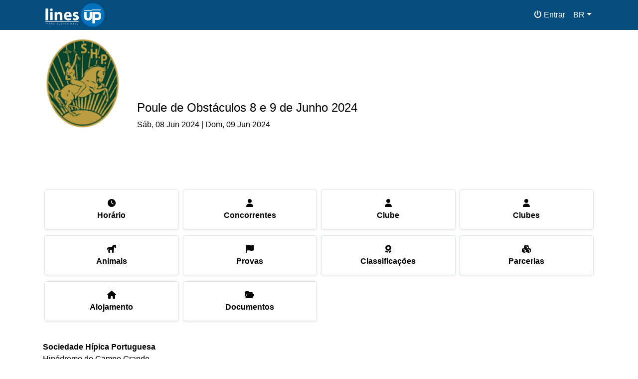

--- FILE ---
content_type: text/html; charset=UTF-8
request_url: https://events.linesup.pt/events/349?lang=pt_BR
body_size: 11372
content:

<!DOCTYPE html>
<html lang="pt-BR">
<head>
		<title>Poule de Obstáculos 8 e 9 de Junho 2024 - linesup Events</title>

	<meta charset="UTF-8">
	<meta name="description" content="Uma nova maneira de gerir o seu evento. Cuidamos de tudo, para que não se tenha de preocupar com nada. Concursos equestres, bilhética, expositores, conferências, zonas de aquecimento.">
			<meta name='viewport' content='width=device-width, initial-scale=1.0, maximum-scale=5.0' >
		<meta property="og:title" content="Poule de Obstáculos 8 e 9 de Junho 2024">
	<meta property="og:description" content="Uma nova maneira de gerir o seu evento. Cuidamos de tudo, para que não se tenha de preocupar com nada. Concursos equestres, bilhética, expositores, conferências, zonas de aquecimento.">

		
		
			<link rel="canonical" href="https://events.linesup.pt/events/349?lang=pt_BR"/>
					<link rel="alternate" hreflang="pt-PT" href="https://events.linesup.pt/events/349?lang=pt_PT">
								<link rel="alternate" hreflang="en" href="https://events.linesup.pt/events/349?lang=en_US">
							<link rel="alternate" hreflang="en-GB" href="https://events.linesup.pt/events/349?lang=en_US">
								<link rel="alternate" hreflang="es" href="https://events.linesup.pt/events/349?lang=es_ES">
								<link rel="alternate" hreflang="fr_FR" href="https://events.linesup.pt/events/349?lang=fr_FR">
								<link rel="alternate" hreflang="it_IT" href="https://events.linesup.pt/events/349?lang=it_IT">
								<link rel="alternate" hreflang="de_DE" href="https://events.linesup.pt/events/349?lang=de_DE">
								<link rel="alternate" hreflang="nl_NL" href="https://events.linesup.pt/events/349?lang=nl_NL">
							
	<meta property="fb:app_id" content="">
	<meta property="og:locale" content="pt-BR">
	<meta property="og:site_name" content="linesup Events">
	<meta property="og:type" content="website">
	<meta property="og:url" content="https://events.linesup.pt/events/349?lang=pt_BR&=">
										<meta property="og:image" itemprop="image" content="https://storage.sbg.cloud.ovh.net/v1/AUTH_e8805ed365c042859e667613501582ac/linesup_live/072762700602A4A313A62A244DDFC91F_1920x1080.webp">
									
			
	<meta name="mobile-web-app-capable" content="yes">
	
	<meta name="apple-mobile-web-app-capable" content="yes">
	<meta name="apple-mobile-web-app-status-bar-style" content="black">
	
			<link rel="manifest" href="https://events.linesup.pt/events/349/manifest.json">
		
			<link rel="shortcut icon" href="https://storage.sbg.cloud.ovh.net/v1/AUTH_e8805ed365c042859e667613501582ac/linesup_live/072762700602A4A313A62A244DDFC91F_1920x1080.webp" sizes="32x32">
		<link rel="apple-touch-icon" href="https://storage.sbg.cloud.ovh.net/v1/AUTH_e8805ed365c042859e667613501582ac/linesup_live/072762700602A4A313A62A244DDFC91F_1920x1080.webp">
	
	<style id="beforeThisStyle"></style>
			<link rel="stylesheet" href="https://events.linesup.pt/assetsv/4022c3e30617e7b608873224cf6017b8/min-css/members_events.min.css">
	
	<style>
		.iti__flag {background-image: url("https://events.linesup.pt/assets/libs/intltel-input/flags.png");}

		@media (-webkit-min-device-pixel-ratio: 2), (min-resolution: 192dpi) {
			.iti__flag {background-image: url("https://events.linesup.pt/assets/libs/intltel-input/flags@2x.png");}
		}
	</style>

	<script>
	var fdatepicker="DD/MM/YYYY";
	var fdatetimepicker="DD/MM/YYYY HH:mm";
	var ftimepicker="HH:mm";
	var base_url="https://events.linesup.pt/";
	var base_lang="pt_BR";
	var assets_url="https://events.linesup.pt/assets/";
	var assets_version_url="https://events.linesup.pt/assetsv/";
	var site_version="members_events";
	
	var mqtt_host = "wss://ws.linesup.pt:8095";
	var mqtt_peer_room = "";
	var mqtt_peer_is_master = false;
	var clientMqttClientId = sessionStorage.getItem(site_version + "_mqttid");


	var site_version="members_events";
			var fmBaseUrl="https://events.linesup.pt/events/349/";
		var currency_prefix="";
	var currency_sufix="";
	var currency_round=2;
	var currency_decsep='';
	var currency_thosep='';
					currency_prefix="";
				currency_sufix="€";
				currency_round=2;
				currency_decsep=',';
				currency_thosep='.';
					var datepicker_startdate='';
	var datetimepicker_startdate='';
				datepicker_startdate="2024-06-08";
			datetimepicker_startdate="2024-06-08 00:00:00";
			
	var LIBS = {
	// Chart libraries
	cookieconsent: [
		assets_version_url + "2.9.0/libs/cookieconsent/cookieconsent.css",
		assets_version_url + "2.9.0/libs/cookieconsent/cookieconsent.js"
	],
	quill: [
		assets_version_url + "2.0.0-rc.2/libs/quill/quill.snow.css",
		assets_version_url + "2.0.0-rc.2/libs/quill/quill.bubble.css",
		assets_version_url + "2.0.0-rc.2/libs/quill/quill.min.js"
	],
	infinite_viewer: [
		assets_version_url + "0.53.0/libs/infinite-viewer/moveable.min.js",
		assets_version_url + "1.26.3/libs/infinite-viewer/selecto.min.js",
		assets_version_url + "0.20.0/libs/infinite-viewer/ruler.min.js",
		assets_version_url + "0.29.1/libs/infinite-viewer/infinite-viewer.min.js",
	],	
	timekeeper: [
		assets_version_url + "1.0.1/libs/timekeeper/timekeeper_algeweb.js",
		assets_version_url + "1.0.14/libs/timekeeper/timekeeper_bridge.js",
		assets_version_url + "1.0.1/libs/timekeeper/timekeeper_dummy.js",
		assets_version_url + "1.0.1/libs/timekeeper/timekeeper_fdsble.js",
	],
	jquery_cookie: [
		assets_url + "libs/jquery.cookie/jquery.cookie.js"
	],
	filemanager: [
		assets_url + "libs/filemanager/filemanager.js"
	],
	leaflet: [
		assets_url + "libs/leaflet/leaflet.css",
		assets_url + "libs/leaflet/leaflet.js"
	],
	jquery_repeater: [
		assets_version_url + "1.2.4/libs/jquery.repeater/jquery.repeater.js" //Custom File
	],
	frappe_gantt: [
		assets_url + "libs/frappe-gantt/frappe-gantt.min.css",
		assets_url + "libs/frappe-gantt/frappe-gantt.min.js"
	],
	swiperjs: [
		assets_url + "libs/swiperjs/swiper-bundle.min.css",
		assets_url + "libs/swiperjs/swiper-bundle.min.js"
	],
	pdfjs: [
		assets_url + "libs/pdfjs/pdf_viewer.min.css",
		assets_url + "libs/pdfjs/pdf.min.js"
	],
	lightbox: [
		assets_url + "libs/lightbox/css/lightbox.min.css",
		assets_url + "libs/lightbox/js/lightbox.min.js"
	],
	jquery_ui: [
		assets_version_url + "1.13.1/libs/jquery-ui/jquery-ui.structure.min.css",
		assets_version_url + "1.13.1/libs/jquery-ui/jquery-ui.min.css",
		assets_version_url + "1.13.1/libs/jquery-ui/jquery-ui.theme.min.css",
		assets_version_url + "1.13.1/libs/jquery-ui/jquery-ui.min.js",
		assets_version_url + "1.13.1/libs/jquery-ui/jquery.ui.touch-punch.min.js"
	],
	editable: [
		assets_url + "libs/bootstrap-editable/bootstrap-editable.css",
		assets_url + "libs/bootstrap-editable/bootstrap-editable.min.js"
	],
	gridstack: [
		assets_url + "libs/gridstack/gridstack.min.css",
		assets_url + "libs/gridstack/gridstack-h5.min.js"
	],
	qrcode_draw: [
		assets_url + "libs/qrcode_draw/qrcode.min.js"
	],
	qrcode_reader: [
		assets_url + "libs/html5-qrcode/html5-qrcode.min.js"
	],
	signature_pad: [
		assets_url + "js/signature_pad.min.js"
	],
	lottie_player: [
		assets_url + "libs/lottie-player/lottie-player.js",
		assets_url + "libs/lottie-player/lottie-interactivity.min.js"
	],
	recaptcha: [
		"https://www.google.com/recaptcha/api.js"
	],
	chosen: [
		assets_url + "libs/chosen/chosen.min.css",
		assets_url + "libs/chosen/chosen.jquery.min.js"
	],
	mqtt: [
		assets_version_url + "5.3.5/libs/mqtt/mqtt.min.js"
	],
	simplepeer: [
		assets_version_url + "1.0.0/libs/simplepeer/simplepeer.min.js"
	],
	select2: [
		assets_url + "libs/select2/select2.full.min.js",
		assets_url + "libs/select2/select2.min.css",
		assets_url + "libs/select2/select2-bootstrap4.min.css"
	],
	moment: [
		assets_version_url + "2.30.1/libs/moment/moment.min.js",
		assets_version_url + "0.5.44/libs/moment/moment-timezone.min.js",
	],
	datetimepicker: [
		assets_version_url + "2.30.1/libs/moment/moment.min.js",
		assets_version_url + "0.5.44/libs/moment/moment-timezone.min.js",
		assets_url + "css/bootstrap-datetimepicker.min.css",
		assets_url + "js/bootstrap-datetimepicker.min.js"
	],
	pdfmake: [
		assets_url + "libs/pdfmake/pdfmake.min.js",
		assets_url + "libs/pdfmake/vfs_fonts.js",
	],
	datatables: [
		assets_url + "libs/pdfmake/pdfmake.min.js",
		assets_url + "libs/pdfmake/vfs_fonts.js",
		assets_version_url + "2.0.8/libs/datatables/datatables.min.css",
		assets_version_url + "2.0.8/libs/datatables/datatables.min.js"
	],
	datatables_init: [
		assets_version_url + "1.0.1/libs/datatables/init_datatables.js"
	],
	loadmore: [
		assets_version_url + "4.7.7/libs/handlebars/handlebars.min.js",
		assets_version_url + "4.7.7/libs/handlebars/handlebars-helper-x.js",
		assets_version_url + "1.0.2/libs/loadmore/loadmore.js"
	],
	fullcalendar: [
		assets_version_url + "2.30.1/libs/moment/moment.min.js",
		assets_version_url + "0.5.44/libs/moment/moment-timezone.min.js",
		//assets_url + "libs/fullcalendar/main.min.css",
		assets_version_url + "6.1.8/libs/fullcalendar/main.min.js",
		//assets_url + "libs/fullcalendar/locales-all.min.js"
	],
	fullcalendar_scheduler: [
		assets_version_url + "2.30.1/libs/moment/moment.min.js",
		assets_version_url + "0.5.44/libs/moment/moment-timezone.min.js",
		//assets_url + "libs/fullcalendar/main.min.css",
		assets_version_url + "6.1.14/libs/fullcalendar-scheduler/index.global.min.js",
		//assets_url + "libs/fullcalendar/locales-all.min.js"
	],
	dropzone: [
		assets_url + "libs/dropzone/dropzone.min.css",
		assets_url + "libs/dropzone/dropzone.min.js"
	],
	trumbowyg: [
		assets_version_url + "2.27.3/libs/trumbowyg/ui/trumbowyg.min.css",
		assets_version_url + "2.27.3/libs/trumbowyg/trumbowyg.min.js",
		assets_version_url + "2.27.3/libs/trumbowyg/plugins/fontsize/trumbowyg.fontsize.min.js",
		assets_version_url + "2.27.3/libs/trumbowyg/plugins/fontfamily/trumbowyg.fontfamily.min.js",
		assets_version_url + "2.27.3/libs/trumbowyg/plugins/colors/trumbowyg.colors.min.js",
		assets_version_url + "2.27.3/libs/trumbowyg/plugins/table/ui/trumbowyg.table.min.css",
		assets_version_url + "2.27.3/libs/trumbowyg/plugins/table/trumbowyg.table.min.js",
		assets_version_url + "2.27.3/libs/trumbowyg/plugins/mention/trumbowyg.mention.min.js",
	],
	phone_formater: [
		assets_url + "libs/intltel-input/intlTelInput.min.css",
		assets_url + "libs/intltel-input/jquery-mask/jquery.mask.min.js",
		assets_url + "libs/intltel-input/intlTelInput.min.js"
	],
	handlebars: [
		assets_version_url + "4.7.7/libs/handlebars/handlebars.min.js",
		assets_version_url + "4.7.7/libs/handlebars/handlebars-helper-x.js"
	],
	sweetalert2: [
		assets_version_url + "11.10.5/libs/sweetalert2/sweetalert2.min.css",
		assets_version_url + "11.10.5/libs/sweetalert2/sweetalert2.min.js"
	],
	filerobot_image_editor: [
		//assets_url + "libs/sweetalert2/sweetalert2.min.css",
		assets_url + "libs/filerobot-image-editor/filerobot-image-editor.min.js",
		assets_version_url + "1.0.0/libs/filerobot-image-editor/init.js",
	],
};	
	if(window.innerHeight==0){
		var intervalVH = setInterval(() => {
			if(window.innerHeight>0){
				document.documentElement.style.setProperty('--vh', (window.innerHeight * 0.01) + 'px');
				clearInterval(intervalVH);
			}
		}, 100);
	}else{
		document.documentElement.style.setProperty('--vh', (window.innerHeight * 0.01) + 'px');
	}
	
	window.onresize = function(){
		document.documentElement.style.setProperty('--vh', (window.innerHeight * 0.01) + 'px');
	}

	var Base64={
		encode : function(e){
			if(!e) return "";
			return btoa( unescape(encodeURIComponent(e)));
		},
		decode : function(e){
			if(!e) return "";
			return decodeURIComponent(escape(atob(e)));
		},
	};
</script>

<script src="https://events.linesup.pt/assetsv/3.7.1/libs/jquery/jquery.min.js"></script>

<script>
	$=jQuery;

	jQuery.expr[':'].Contains = function(a,i,m){
		return jQuery(a).text().replace(/\s/g, '').toUpperCase().indexOf(m[3].toUpperCase().replace(/\s/g, '') )>=0;
	};
	
	var loadedScripts={};
	var loadedScriptsQueue=[];
	var getMultiScriptsAjaxRunning=false;
	var getMultiScripts = function(arr) {
		var deferred = new jQuery.Deferred();

		arr.forEach(function(scr) {
			if(!loadedScripts[scr]){
				loadedScripts[scr]=scr;
				if(scr.endsWith("css")){
					let ss = document.createElement( "link" );
					ss.rel = "stylesheet";
					ss.crossorigin = "anonymous";
					ss.href = scr;
					let ref = document.getElementById("beforeThisStyle");
					// temporarily set media to something inapplicable to ensure it'll fetch without blocking render
					//ss.media = "only x";

					ref.parentNode.insertBefore( ss, ref);
				}else{
					loadedScriptsQueue.push({
						type: "ajax",
						url: scr
					});
				}
			}
		});
		loadedScriptsQueue.push({
			type: "promise",
			deferred: deferred
		});		
		
		getMultiScriptsAjax();	

		return deferred.promise();		
	}

	function getMultiScriptsAjax(){
		if(getMultiScriptsAjaxRunning) return;
		if(loadedScriptsQueue.length>0){
			getMultiScriptsAjaxRunning=true;
			let line=loadedScriptsQueue.slice(0, 1)[0];
			loadedScriptsQueue = loadedScriptsQueue.slice(1);
			if(line.type=="ajax"){
				let xhr = new XMLHttpRequest();
				
				xhr.open('GET', line.url, true);
				xhr.onreadystatechange = function() {
					if (xhr.readyState === 4) {
						if (xhr.status === 200) {
							try {
								let script = document.createElement('script');
								script.text = xhr.responseText;
								document.head.appendChild(script);
							} catch(error) {
								console.error(error);
							}
							
							getMultiScriptsAjaxRunning = false;
							getMultiScriptsAjax();
						} else {
							getMultiScriptsAjaxRunning = false;
							getMultiScriptsAjax();
						}
					}
				};

				xhr.send();
			}else if(line.type=="promise"){
				line.deferred.resolve({result: 1});
				getMultiScriptsAjaxRunning=false;
				if(loadedScriptsQueue.length>0){
					getMultiScriptsAjax();
				}
			}
		}
	}
</script>	<script src="https://events.linesup.pt/assetsv/08eb562c445c92b7ab3d6a2e132e3d3d/js/mqtt.js"></script>
</head>
<body color-scheme="light" class="theme-primary body_members_events  " style="">
	<!-- Load Facebook SDK for JavaScript -->
	<div id="fb-root"></div>
		
				<script type="text/plain" data-cookiecategory="analytics">
			(function(c,l,a,r,i,t,y){
				c[a]=c[a]||function(){(c[a].q=c[a].q||[]).push(arguments)};
				t=l.createElement(r);t.async=1;t.src="https://www.clarity.ms/tag/"+i;
				y=l.getElementsByTagName(r)[0];y.parentNode.insertBefore(t,y);
			})(window, document, "clarity", "script", "jiqq7ulql7");
		</script>
		
			<!-- Global site tag (gtag.js) - Google Analytics -->
		<script type="text/plain" data-cookiecategory="analytics" async src="https://www.googletagmanager.com/gtag/js?id=G-9EGWF1KC0F"></script>
		<script type="text/plain" data-cookiecategory="analytics">
		  window.dataLayer = window.dataLayer || [];
		  function gtag(){dataLayer.push(arguments);}
		  gtag('js', new Date());

		  gtag('config', 'G-9EGWF1KC0F');
		</script>

	
				<script type="application/ld+json">{"@context":"https:\/\/schema.org","@type":"BreadcrumbList","itemListElement":[{"@type":"ListItem","position":1,"item":{"@id":"https:\/\/events.linesup.pt\/events\/349\/","name":"Poule de Obst\u00e1culos 8 e 9 de Junho 2024"}}]}</script>
	
						<script type="application/ld+json">{"@context":"https:\/\/schema.org","@type":"Event","name":"Poule de Obst\u00e1culos 8 e 9 de Junho 2024","description":null,"startDate":"2024-06-07T23:00:00+00:00","endDate":"2024-06-09T22:59:59+00:00","eventStatus":"EventScheduled","eventAttendanceMode":"OfflineEventAttendanceMode","url":"https:\/\/events.linesup.pt\/events\/349\/","image":["https:\/\/storage.sbg.cloud.ovh.net\/v1\/AUTH_e8805ed365c042859e667613501582ac\/linesup_live\/072762700602A4A313A62A244DDFC91F_1920x1080.webp"],"organizer":{"@type":"Organization","name":"Sociedade H\u00edpica Portuguesa","url":"https:\/\/sociedadehipica.pt\/","logo":"https:\/\/storage.sbg.cloud.ovh.net\/v1\/AUTH_e8805ed365c042859e667613501582ac\/linesup_live\/51A710C3178C9D701D51E925D8893755_500x500.webp"},"location":{"@type":"Place","address":{"@type":"PostalAddress","addressLocality":"Lisboa","postalCode":"1600-008","streetAddress":"Hip\u00f3dromo do Campo Grande","addressCountry":"PT"},"name":"Sociedade H\u00edpica Portuguesa"}}</script>
				
	<div class="">

</div>
<script>
		
	// Inicialize o deferredPrompt para posteriormente mostrar o prompt de instalação do navegador.
	let deferredPrompt;

	window.addEventListener('beforeinstallprompt', (e) => {
		// Impede que o mini-infobar apareça em mobile
		//e.preventDefault();
		// Guarda evento para que possa ser disparado depois.
		deferredPrompt = e;
		// Atualiza UI notifica usuário que pode instalar PWA
		//showInstallPromotion();
		// Opcionalmente, enviar eventos de analytics que promo de instalação PWA foi mostrado.
		console.log(`'beforeinstallprompt' event was fired.`);
	});

	window.addEventListener('appinstalled', () => {
		// Esconder a promoção de instalação fornecida pela app
		//hideInstallPromotion();
		// Limpar o deferredPrompt para que seja coletado
		deferredPrompt = null;
		// Opcionalmente, enviar evento de analytics para indicar instalação com sucesso
		console.log('PWA was installed');
	});

	function install_current(){
		if (!deferredPrompt) {
			return;
		}
		
		deferredPrompt.prompt().then(function(result){
			console.log(`Install prompt was: ${result.outcome}`);
			deferredPrompt = null;
			//installButton.setAttribute("hidden", "");
		});
	}

</script>	<header>
		<nav class="navbar navbar-expand-md navbar-dark nav_top fixed-top p-0 border-0 bg-header">
			<div class="container">
				<a href="https://events.linesup.pt/" class="navbar-brand">
					<img style="height:100%;" alt="logo" title="Linesup" src="https://events.linesup.pt/assets/images/logo_white.png" />
				</a>
								<button class="navbar-toggler" type="button" data-toggle="collapse" data-target="#navbarCollapse" aria-controls="navbarCollapse" aria-expanded="false" aria-label="Toggle navigation">
					<span class="navbar-toggler-icon"></span>
				</button>
				<div class="collapse navbar-collapse justify-content-end" id="navbarCollapse">
					<ul class="navbar-nav">
						<li class="nav-item"><a class="nav-link  "  href="https://events.linesup.pt/login"><i class='menu-icon fa-solid fa-power-off'></i> <span class="menu-text">Entrar</span></a></li><li class="nav-item has-submenu dropdown "><span class="nav-link pointer  dropdown-toggle "  id="navbarDropdownMenuLink1" data-toggle="dropdown" data-display="static" aria-haspopup="true" aria-expanded="false"  ><span class="menu-text">BR</span></span><div class="dropdown-menu dropdown-menu-right" aria-labelledby="navbarDropdownMenuLink1" style=''><a class="dropdown-item is-submenu is-submenu-1" href="https://events.linesup.pt/events/349?lang=pt_PT"><img class='menu-img' src='https://events.linesup.pt/assets/images/countries/pt.png'> <span class="menu-text">Português (Portugal)</span></a><a class="dropdown-item is-submenu is-submenu-1" href="https://events.linesup.pt/events/349?lang=en_US"><img class='menu-img' src='https://events.linesup.pt/assets/images/countries/us.png'> <span class="menu-text">English</span></a><a class="dropdown-item is-submenu is-submenu-1" href="https://events.linesup.pt/events/349?lang=es_ES"><img class='menu-img' src='https://events.linesup.pt/assets/images/countries/es.png'> <span class="menu-text">Español</span></a><a class="dropdown-item is-submenu is-submenu-1 active " href="https://events.linesup.pt/events/349?lang=pt_BR"><img class='menu-img' src='https://events.linesup.pt/assets/images/countries/br.png'> <span class="menu-text">Português (Brazil)</span></a><a class="dropdown-item is-submenu is-submenu-1" href="https://events.linesup.pt/events/349?lang=fr_FR"><img class='menu-img' src='https://events.linesup.pt/assets/images/countries/fr.png'> <span class="menu-text">Français</span></a><a class="dropdown-item is-submenu is-submenu-1" href="https://events.linesup.pt/events/349?lang=it_IT"><img class='menu-img' src='https://events.linesup.pt/assets/images/countries/it.png'> <span class="menu-text">Italiano</span></a><a class="dropdown-item is-submenu is-submenu-1" href="https://events.linesup.pt/events/349?lang=de_DE"><img class='menu-img' src='https://events.linesup.pt/assets/images/countries/de.png'> <span class="menu-text">Deutsche</span></a><a class="dropdown-item is-submenu is-submenu-1" href="https://events.linesup.pt/events/349?lang=nl_NL"><img class='menu-img' src='https://events.linesup.pt/assets/images/countries/nl.png'> <span class="menu-text">Dutch</span></a></div></li>					</ul>
				</div>
			</div>
		</nav>
	</header>


<div class="modal fade modal-right small" id="modalSideMenu"  role="dialog">
	<div class="modal-dialog modal-lg" role="document">
		<div class="modal-content">
			<div class="modal-header ">
				<h4 class="modal-title">
					Menu
				</h4>
				<div class="w-50 ml-auto text-right">
					<button type="button" class="close" data-dismiss="modal" aria-label="Close"><span aria-hidden="true">&times;</span></button>
				</div>
			</div>
			<div class="modal-body">
				<div class="row">
					<div class="col-12" style="height: 100vh">	
						<div class="w-100">
							<ul class="navbar-nav pl-2">
																											<li class="nav-item  active ">
											<a class="nav-link " href="https://events.linesup.pt/events">
												Eventos											</a>
										</li>
																			<li class="nav-item ">
											<a class="nav-link " href="https://events.linesup.pt/events/349?lang=pt_PT">
												Português (Portugal)											</a>
										</li>
																			<li class="nav-item ">
											<a class="nav-link " href="https://events.linesup.pt/events/349?lang=en_US">
												English											</a>
										</li>
																			<li class="nav-item ">
											<a class="nav-link " href="https://events.linesup.pt/events/349?lang=es_ES">
												Español											</a>
										</li>
																			<li class="nav-item  active ">
											<a class="nav-link " href="https://events.linesup.pt/events/349?lang=pt_BR">
												Português (Brazil)											</a>
										</li>
																			<li class="nav-item ">
											<a class="nav-link " href="https://events.linesup.pt/events/349?lang=fr_FR">
												Français											</a>
										</li>
																			<li class="nav-item ">
											<a class="nav-link " href="https://events.linesup.pt/events/349?lang=it_IT">
												Italiano											</a>
										</li>
																			<li class="nav-item ">
											<a class="nav-link " href="https://events.linesup.pt/events/349?lang=de_DE">
												Deutsche											</a>
										</li>
																			<li class="nav-item ">
											<a class="nav-link " href="https://events.linesup.pt/events/349?lang=nl_NL">
												Dutch											</a>
										</li>
																								</ul>
							<hr/>
															<div class="row sideUserBG pt-3 pb-3">
									<div class="userName col">
										<a href="https://events.linesup.pt/login">Login</a>
									</div>
								</div>
																						<ul class="navbar-nav pl-2">
																			<li class="nav-item ">
											<a class="nav-link " href="https://linesup.pt/pt/sobre-nos/">
												Sobre nós											</a>
										</li>
																			<li class="nav-item ">
											<a class="nav-link " href="https://linesup.pt/pt/politica-privacidade/">
												Politica de Privacidade											</a>
										</li>
																			<li class="nav-item ">
											<a class="nav-link " href="https://linesup.pt/pt/termos-e-condicoes/">
												Termos e Condições											</a>
										</li>
																			<li class="nav-item ">
											<a class="nav-link " href="https://linesup.pt/pt/contactos/">
												Contactos											</a>
										</li>
																	</ul>
													</div>
					</div>
				</div>
			</div>
		</div><!-- /.modal-content -->
	</div><!-- /.modal-dialog -->
</div><!-- /.modal -->

<div class="modal fade modal-right small" id="modalUser"  role="dialog">
	<div class="modal-dialog modal-lg" role="document">
		<div class="modal-content">
			<div class="modal-header ">
				<h4 class="modal-title">
					Perfil
				</h4>
				<div class="w-50 ml-auto text-right">
					<button type="button" class="close" data-dismiss="modal" aria-label="Close"><span aria-hidden="true">&times;</span></button>
				</div>
			</div>
			<div class="modal-body pt-0">
				
			</div>
		</div><!-- /.modal-content -->
	</div><!-- /.modal-dialog -->
</div><!-- /.modal -->

<script>
	$(document).ready(function () {
		$("body").css("padding-top", $(".nav_top").outerHeight());
	});
</script>
<div class="content-wrapper">
	<main>
		<div id="content" class="page-container">
			<div class="header-modal iframe_show">
				<button class="close" type="button" onclick="if(typeof window.frameElement!='undefined'){parent.closeIframeModal(window.frameElement, 'gofull', '', '');}">
					<i class="fa-solid fa-maximize fa-fw"></i>
				</button>
												<h5 class="modal-title">
									</h5>
				<div class="modal-actions">
										<button class="close" type="button" onclick="if(typeof window.frameElement!='undefined'){parent.closeIframeModal(window.frameElement, 'close', '', '');}">
						<i class="fa-solid fa-xmark fa-fw"></i>
					</button>
				</div>
			</div>
<style>
	:root{
			}
</style>
		

	
	<section id="pu" class="content contentView">
		<div class="container-fluid bgHeader">
			<div class="container">
				<div class="row pt-3 pb-3">
					<div class="col-3 col-lg-2">
						<a class="w-100" href="https://events.linesup.pt/events/349/">
							<img class="w-100" alt="Event Logo" title="Event logo" src="https://storage.sbg.cloud.ovh.net/v1/AUTH_e8805ed365c042859e667613501582ac/linesup_live/072762700602A4A313A62A244DDFC91F_1920x1080.webp" />
						</a>
					</div>
					<div class="col-9 col-lg-10 align-self-end">
						<h1 class="h4 d-none d-sm-block"><a href="https://events.linesup.pt/events/349/">Poule de Obstáculos 8 e 9 de Junho 2024</a></h1>
						<h1 class="h6 d-block d-sm-none"><a href="https://events.linesup.pt/events/349/">Poule de Obstáculos 8 e 9 de Junho 2024</a></h1>
						<span class="d-none d-sm-block">Sáb, 08 Jun 2024 | Dom, 09 Jun 2024</span>
					</div>
											<div class="col-12 pt-2 text-center d-block d-sm-none">
							Sáb, 08 Jun 2024 | Dom, 09 Jun 2024						</div>
									</div>
			</div>
		</div>
		
		
					<div class="container-fluid menu-tabs">
				<div class="container p-0">
					<ul class="nav nav-scroll" id="bt-tab_menu">
													<li class="nav-item  active ">
								<a 
									class="nav-link "
									href="https://events.linesup.pt/events/349/"
								>
									O Evento								</a>
							</li>
													<li class="nav-item ">
								<a 
									class="nav-link "
									href="https://events.linesup.pt/events/349/timeline"
								>
									Horário								</a>
							</li>
													<li class="nav-item ">
								<a 
									class="nav-link "
									href="https://events.linesup.pt/events/349/inscriptions"
								>
									Concorrentes								</a>
							</li>
													<li class="nav-item ">
								<a 
									class="nav-link "
									href="https://events.linesup.pt/events/349/teams"
								>
									Clube								</a>
							</li>
													<li class="nav-item ">
								<a 
									class="nav-link "
									href="https://events.linesup.pt/events/349/clubs"
								>
									Clubes								</a>
							</li>
													<li class="nav-item ">
								<a 
									class="nav-link "
									href="https://events.linesup.pt/events/349/horses"
								>
									Animais								</a>
							</li>
													<li class="nav-item ">
								<a 
									class="nav-link "
									href="https://events.linesup.pt/events/349/competitions"
								>
									Provas								</a>
							</li>
													<li class="nav-item ">
								<a 
									class="nav-link "
									href="https://events.linesup.pt/events/349/scoresummaries"
								>
									Classificações								</a>
							</li>
													<li class="nav-item ">
								<a 
									class="nav-link "
									href="https://events.linesup.pt/events/349/sponsors"
								>
									Parcerias								</a>
							</li>
													<li class="nav-item ">
								<a 
									class="nav-link "
									href="https://events.linesup.pt/events/349/accommodation"
								>
									Alojamento								</a>
							</li>
													<li class="nav-item ">
								<a 
									class="nav-link "
									href="https://events.linesup.pt/events/349/documents"
								>
									Documentos								</a>
							</li>
											</ul>
				</div>
			</div>
		
			
	<div class="container-fluid">
		<div class="container mt-md-5">
		
			<div class="container mt-3">
			<div class="row">
									<div class="col-6 col-sm-3 p-1">
						<a class="btnMobHome" style="" href="https://events.linesup.pt/events/349/timeline">
							<div class="text-center">
								<i class="fa-solid fa-clock"></i><br>								<span class="font-weight-bold">Horário</span>
							</div>
						</a>
					</div>
									<div class="col-6 col-sm-3 p-1">
						<a class="btnMobHome" style="" href="https://events.linesup.pt/events/349/inscriptions">
							<div class="text-center">
								<i class="fa-solid fa-user"></i><br>								<span class="font-weight-bold">Concorrentes</span>
							</div>
						</a>
					</div>
									<div class="col-6 col-sm-3 p-1">
						<a class="btnMobHome" style="" href="https://events.linesup.pt/events/349/teams">
							<div class="text-center">
								<i class="fa-solid fa-user"></i><br>								<span class="font-weight-bold">Clube</span>
							</div>
						</a>
					</div>
									<div class="col-6 col-sm-3 p-1">
						<a class="btnMobHome" style="" href="https://events.linesup.pt/events/349/clubs">
							<div class="text-center">
								<i class="fa-solid fa-user"></i><br>								<span class="font-weight-bold">Clubes</span>
							</div>
						</a>
					</div>
									<div class="col-6 col-sm-3 p-1">
						<a class="btnMobHome" style="" href="https://events.linesup.pt/events/349/horses">
							<div class="text-center">
								<i class="fa-solid fa-horse"></i><br>								<span class="font-weight-bold">Animais</span>
							</div>
						</a>
					</div>
									<div class="col-6 col-sm-3 p-1">
						<a class="btnMobHome" style="" href="https://events.linesup.pt/events/349/competitions">
							<div class="text-center">
								<i class="fa-solid fa-flag"></i><br>								<span class="font-weight-bold">Provas</span>
							</div>
						</a>
					</div>
									<div class="col-6 col-sm-3 p-1">
						<a class="btnMobHome" style="" href="https://events.linesup.pt/events/349/scoresummaries">
							<div class="text-center">
								<i class="fa-solid fa-award"></i><br>								<span class="font-weight-bold">Classificações</span>
							</div>
						</a>
					</div>
									<div class="col-6 col-sm-3 p-1">
						<a class="btnMobHome" style="" href="https://events.linesup.pt/events/349/sponsors">
							<div class="text-center">
								<i class="fa-solid fa-cubes"></i><br>								<span class="font-weight-bold">Parcerias</span>
							</div>
						</a>
					</div>
									<div class="col-6 col-sm-3 p-1">
						<a class="btnMobHome" style="" href="https://events.linesup.pt/events/349/accommodation">
							<div class="text-center">
								<i class="fa-solid fa-home"></i><br>								<span class="font-weight-bold">Alojamento</span>
							</div>
						</a>
					</div>
									<div class="col-6 col-sm-3 p-1">
						<a class="btnMobHome" style="" href="https://events.linesup.pt/events/349/documents">
							<div class="text-center">
								<i class="fa-solid fa-folder-open"></i><br>								<span class="font-weight-bold">Documentos</span>
							</div>
						</a>
					</div>
							</div>
		</div>
		
	

			<div class="row">
			<div class="col-12 mt-3 p-3 bg-box d-flex justify-content-center align-items-center">
				<div class="w-100">
					<span style="font-weight:bold;">Sociedade Hípica Portuguesa</span><br>
					<span class="">Hipódromo do Campo Grande</span><br>
					<span class="">1600-008 Lisboa, Portugal</span><br>
											<a class="btn btn-primary" href="https://www.google.com/maps/dir//38.7569249,-9.1602308" target="_BLANK"><i class="fa-solid fa-diamond-turn-right"></i> Get directions</a>
									</div>
			</div>
		</div>
	</div>


	<div class="container">
		<div class="row">
			<div class="col-12 mt-4">
				<h2 class="h3">
					Sobre a Organização				</h2>
			</div>
		</div>
					<div class="row">
				<div class="col-12 col-sm-6">
					<span style="font-weight:bold;">Sociedade Hípica Portuguesa</span><br>
											<span class="">NIF: 500266425</span><br>
									</div>
				<div class="col-12 col-sm-6">
											<span class="">Tel: <a href="tel:+351217817410">+351217817410</a></span><br>
																<span class="">Email: <a href="/cdn-cgi/l/email-protection#afc8caddcec3efdcc0ccc6cacbcecbcac7c6dfc6ccce81dfdb"><span class="__cf_email__" data-cfemail="66010314070a261509050f03020702030e0f160f0507481612">[email&#160;protected]</span></a></span><br>
																<span class=""><a href="https://sociedadehipica.pt/" target="_blank">https://sociedadehipica.pt/</a></span><br>
									</div>
			</div>
			</div>
	</div>
	</section>
		</div>
	</main>
								<nav class="bottom-navigation d-sm-none iframe_hide">
				<ul class="list-unstyled">
																		<li class="nav-item   active ">
								<a onclick="" href="https://events.linesup.pt/events/349/">
																			<span class="menu-icon fa-solid fa-solid fa-house"></span>
																												<span class="menu-text">Evento</span>
																	</a>
							</li>
																								<li class="nav-item  ">
								<a onclick="" href="https://events.linesup.pt/events/349/timeline">
																			<span class="menu-icon fa-solid fa-solid fa-calendar-days"></span>
																												<span class="menu-text">Horário</span>
																	</a>
							</li>
																								<li class="nav-item  ">
								<a onclick="" href="https://events.linesup.pt/events/349/my">
																			<span class="menu-icon fa-solid fa-solid fa-user"></span>
																												<span class="menu-text">Perfil</span>
																	</a>
							</li>
															</ul>
			</nav>
			</div>
						<div class="container-fluid footer bg-dark text-light pt-4">
				<div class="container paddingTop">
					<div class="row footer-wrapper pb-5">
						<div class="col-12 col-md-4">
							<h2>LINES UP</h2>
							<ul>
											<li 
				style="list-style: none;" 
				class=""
							>
				<a 
					class="" 
					href="https://linesup.pt/pt/sobre-nos/"
									>
															<span class="menu-text">
						Sobre nós											</span>
									</a>
							</li>			<li 
				style="list-style: none;" 
				class=""
							>
				<a 
					class="" 
					href="https://linesup.pt/pt/politica-privacidade/"
									>
															<span class="menu-text">
						Politica de Privacidade											</span>
									</a>
							</li>			<li 
				style="list-style: none;" 
				class=""
							>
				<a 
					class="" 
					href="https://linesup.pt/pt/termos-e-condicoes/"
									>
															<span class="menu-text">
						Termos e Condições											</span>
									</a>
							</li>			<li 
				style="list-style: none;" 
				class=""
							>
				<a 
					class="" 
					href="https://linesup.pt/pt/contactos/"
									>
															<span class="menu-text">
						Contactos											</span>
									</a>
							</li>							</ul>
						</div>

						<div class="col-12 col-md-4">
							<h2>O SOFTWARE</h2>
							<ul>
											<li 
				style="list-style: none;" 
				class=""
							>
				<a 
					class="" 
					href="https://linesup.pt/pt/areas/gestao-de-eventos/"
									>
															<span class="menu-text">
						Gestão de Eventos											</span>
									</a>
							</li>							</ul>
						</div>
						<div class="col-12 col-md-4">
							<div class="footer_social spacer_top">
								<h2>SIGA-NOS</h2>
								<div class="mt-2 w-100 social">
									<a class="text-white" target="_blank" title="Facebook" href="https://www.facebook.com/linesup.pt"><span><i class="fab fa-facebook-f"></i></span></a>
									<a class="text-white" target="_blank" title="Instagram" href="https://www.instagram.com/linesup.pt"><span><i class="fab fa-instagram"></i></span></a>
								</div>
							</div>
						</div>
					</div>
				</div>
			</div>
		
		<script data-cfasync="false" src="/cdn-cgi/scripts/5c5dd728/cloudflare-static/email-decode.min.js"></script><script>
			function formatReceivedCheckout(data){
				//$("#user_total").show();
				//$("#user_total2").show();
				if(data.totalitems==0){
					//$(".wrapTotalItemBadge").hide();
					//$("#float-cart").load(location.href + " #float-cart");
				}else{
					//$(".wrapTotalItemBadge").show();
					//$(".totalItemBadge").html(data.totalitems);
					//$(".totalItemBadge-float").html(data.totalitems);
					//$(".totalItemBadge-float-s").html(data.totalitems);
					//$("#float-cart").load(location.href + " #float-cart");
				}
				$(".totalItemBadge").html(data.totalitems + " (" + data.totalhtml + ")");
				$(".cartTotalPrice").html(data.totalhtml);
				$(".cartSubtotalPrice").html(data.subtotalhtml);
				$(".cartTotalnotimePrice").html(data.totalnotimehtml);
				//$(".totalPrice-cart-float").html(data.subtotalhtml);
			}

			function errorReceivedCheckout(data){
				console.log(data);
			}
			$(window).scroll(function(){
				if ($(window).scrollTop() >= 600) {
					$('.headerNav').addClass('position-fixed');
					$('.headerNav').addClass('mtop-fixed');
					$('.headerNav').addClass('one-edge-shadow');
				}
				else {
					$('.headerNav').removeClass('position-fixed');
					$('.headerNav').removeClass('mtop-fixed');
					$('.headerNav').removeClass('one-edge-shadow');
				}
				
			});
		</script>
			<div class="clearfix"></div>

		<div id="pageloader">
			<div class="pageloaderWrapper">
				<img src="https://events.linesup.pt/assets/images/spinner.gif" alt="processing..." />
			</div>		
		</div>

		<div class="modal fade modal-right" id="modalView"  role="dialog">
			<div class="modal-dialog" role="document">
				<div class="modal-content">
					<div class="modal-header">
						<span class="modal-title">
							<span class="span-title"></span>
						</span>
						<div class="w-50 ml-auto text-right">
							<a class="modal-more btn btn-info btn-sm" href="#">
								VER MAIS
							</a>
							<a class="modal-more-edit btn btn-success btn-sm" href="#">
								EDITAR
							</a>
							<button type="button" class="close" data-dismiss="modal" aria-label="Close"><span aria-hidden="true">&times;</span></button>
						</div>
					</div>
					<div class="modal-body shortInfo">
					</div>
				</div><!-- /.modal-content -->
			</div><!-- /.modal-dialog -->
		</div><!-- /.modal -->

		<div class="modal fade modal-left small" id="modalLeft"  role="dialog">
			<div class="modal-dialog" role="document">
				<div class="modal-content">
					<div class="modal-header " style="">
						<span class="modal-title">
							<span class="span-title"></span>
						</span>
						<div class="w-50 ml-auto text-right">
							<button type="button" class="close" data-dismiss="modal" aria-label="Close"><span aria-hidden="true">&times;</span></button>
						</div>
					</div>
					<div class="modal-body shortInfo">

					</div>
				</div><!-- /.modal-content -->
			</div><!-- /.modal-dialog -->
		</div><!-- /.modal -->

		<div id="modalIframe"
			class="modal fade animated modalIframe"			
			style="z-index: 3500;" 
			role="dialog"
			aria-hidden="true">

			<!-- dialog -->
			<div class="modal-dialog">

				<!-- content -->
				<div class="modal-content">
					<!-- body -->
					<div class="modal-body p-0" style="bottom:0;">
						<div class="divLoading">
							<div class="header-modal">
								<h5 class="modal-title">
									<!-- Edit -->
								</h5>
								<div class="modal-actions">
									<button class="close" type="button" data-dismiss="modal" aria-label="Close">
										<i class="fa-solid fa-xmark fa-fw"></i>
									</button>
								</div>
							</div>
							<div class="p-3">
								<img style="max-width:100%;max-height:100%;width:100px" src="https://events.linesup.pt/assets/images/spinner.gif" alt="processing..." />
							</div>
						</div>
						<iframe src="" class="" width="100%" height="100%" style="border:0;">
						
						</iframe>
					</div>
				</div><!-- /.modal-content -->
			</div><!-- /.modal-dialog -->
		</div><!-- /.modal -->

		
		<div class="modal fade small modal-right" id="modalTakeWebcam"  role="dialog">
			<div class="modal-dialog modal-lg" role="document">
				<div class="modal-content">
					<div class="modal-header " style="">
						<span class="modal-title">
							<span class="span-title">Tirar foto</span>
						</span>
						<div class="w-50 ml-auto text-right">
							<button type="button" class="close" data-dismiss="modal" aria-label="Close"><span aria-hidden="true">&times;</span></button>
						</div>
					</div>
					<div class="modal-body">
						<video id="webcam_video" class="ratio1_1" width="100%" autoplay></video>
						<button class="btn mt-3 btn-block btn-success" type="button" onclick="webcam_takePicture();">Tirar foto</button>
					</div>
				</div><!-- /.modal-content -->
			</div><!-- /.modal-dialog -->
		</div><!-- /.modal -->

		<div class="modal fade small modal-right" id="modalSearchImage"  role="dialog">
			<div class="modal-dialog modal-lg" role="document">
				<div class="modal-content">
					<div class="modal-header " style="">
						<span class="modal-title">
							<span class="span-title">Procurar foto</span>
						</span>
						<div class="w-50 ml-auto text-right">
							<button type="button" class="close" data-dismiss="modal" aria-label="Close"><span aria-hidden="true">&times;</span></button>
						</div>
					</div>
					<div class="modal-body">
						<div class="row">
							<div class="col" style=""><div class="form-group "><input type="text" name="txModalSearchImageName" value="" class="form-control" id="txModalSearchImageName"  />
</div></div>							<div class="col-auto">
								<button type="button" class="btn btn-primary" onclick="image_SearchImageSearch();">Search</button>
							</div>					
						</div>
						
						<div class="row">
							<div class="col-12">
								<div class="content">

								</div>
							</div>
						</div>
					</div>
				</div><!-- /.modal-content -->
			</div><!-- /.modal-dialog -->
		</div><!-- /.modal -->

		
<script src="https://events.linesup.pt/assetsv/4.6.2/libs/bootstrap/bootstrap.bundle.min.js" crossorigin="anonymous"></script>

<script src="https://events.linesup.pt/assetsv/0.6.12/js/perfect-scrollbar.jquery.js" type="text/javascript"></script>
<script src="https://events.linesup.pt/assetsv/1.0.2/js/pace.min.js" type="text/javascript"></script>

<script src="https://events.linesup.pt/assetsv/fd7f02b42b395709404345879717c5e1/js/base.js"></script>
<script src="https://events.linesup.pt/assetsv/1f4386ce59008cede12c13220857ba37/js/init.js"></script>

<script type="text/javascript">
	function showCrispChat(){
			}
</script>

<script>
	$.fn.modal.Constructor.prototype.enforceFocus = function() {};



</script>

	<script>
		window.addEventListener('load', function(){
			if(typeof getMultiScripts != "undefined") getMultiScripts(LIBS["cookieconsent"]).done(function(){
				// obtain plugin
				var cc = initCookieConsent();

				// run plugin with your configuration
				cc.run({
					current_lang: 'en',
					hide_from_bots: true,
					autoclear_cookies: true,                   // default: false
					//theme_css: assets_url + "libs/cookieconsent/cookieconsent.css",  // 🚨 replace with a valid path
					page_scripts: true,                        // default: false

					// delay: 0,                               // default: 0
					// auto_language: '',                      // default: null; could also be 'browser' or 'document'
					// autorun: true,                          // default: true
					//force_consent: true,                   	// default: false
					// hide_from_bots: false,                  // default: false
					// remove_cookie_tables: false             // default: false
					cookie_name: 'cc_cookie2',               // default: 'cc_cookie'
					// cookie_expiration: 182,                 // default: 182 (days)
					// cookie_necessary_only_expiration: 182   // default: disabled
					cookie_domain: "",       // default: current domain
					// cookie_path: '/',                       // default: root
					// cookie_same_site: 'Lax',                // default: 'Lax'
					// use_rfc_cookie: false,                  // default: false
					// revision: 0,
					// default: 0


					gui_options: {
						consent_modal: {
							layout: 'box',               // box/cloud/bar
							position: 'bottom right',     // bottom/middle/top + left/right/center
							transition: 'slide',           // zoom/slide
							swap_buttons: false            // enable to invert buttons
						},
						settings_modal: {
							layout: 'bar',                 // box/bar
							// position: 'left',           // left/right
							transition: 'slide'            // zoom/slide
						}
					},


					onFirstAction: function(user_preferences, cookie){
						// callback triggered only once on the first accept/reject action
					},

					onAccept: function (cookie) {
						// callback triggered on the first accept/reject action, and after each page load
					},

					onChange: function (cookie, changed_categories) {
						// callback triggered when user changes preferences after consent has already been given
					},
					languages: {
						'en': {
							consent_modal: {
								title: 'We use cookies!',
								description: 'Hi, this website uses essential cookies to ensure its proper operation and tracking cookies to understand how you interact with it. The latter will be set only after consent. <button type="button" data-cc="c-settings" class="cc-link">Let me choose</button>',
								primary_btn: {
									text: 'Accept all',
									role: 'accept_all'              // 'accept_selected' or 'accept_all'
								},
								secondary_btn: {
									text: 'Reject all',
									role: 'accept_necessary'        // 'settings' or 'accept_necessary'
								}
							},
							settings_modal: {
								title: 'Cookie preferences',
								save_settings_btn: 'Save settings',
								accept_all_btn: 'Accept all',
								reject_all_btn: 'Reject all',
								close_btn_label: 'Close',
								cookie_table_headers: [
									{col1: 'Name'},
									{col2: 'Domain'},
									{col3: 'Expiration'},
									{col4: 'Description'}
								],
								blocks: [
									{
										title: 'Cookie usage 📢',
										description: 'I use cookies to ensure the basic functionalities of the website and to enhance your online experience. You can choose for each category to opt-in/out whenever you want. For more details relative to cookies and other sensitive data, please read the full <a href="#" class="cc-link">privacy policy</a>.'
									}, {
										title: 'Strictly necessary cookies',
										description: 'These cookies are essential for the proper functioning of my website. Without these cookies, the website would not work properly',
										toggle: {
											value: 'necessary',
											enabled: true,
											readonly: true          // cookie categories with readonly=true are all treated as "necessary cookies"
										}
									}, {
										title: 'Performance and Analytics cookies',
										description: 'These cookies allow the website to remember the choices you have made in the past',
										toggle: {
											value: 'analytics',     // your cookie category
											enabled: false,
											readonly: false
										},
										cookie_table: [             // list of all expected cookies
											{
												col1: '^_ga',       // match all cookies starting with "_ga"
												col2: 'google.com',
												col3: '2 years',
												col4: 'description ...',
												is_regex: true
											},
											{
												col1: '_gid',
												col2: 'google.com',
												col3: '1 day',
												col4: 'description ...',
											}
										]
									}, {
										title: 'Advertisement and Targeting cookies',
										description: 'These cookies collect information about how you use the website, which pages you visited and which links you clicked on. All of the data is anonymized and cannot be used to identify you',
										toggle: {
											value: 'targeting',
											enabled: false,
											readonly: false
										}
									}, {
										title: 'More information',
										description: 'For any queries in relation to our policy on cookies and your choices, please <a class="cc-link" href="https://linesup.pt/pt/contactos/">contact us</a>.',
									}
								]
							}
						}
					}
				});
			});
		});
	</script>
	<script defer src="https://static.cloudflareinsights.com/beacon.min.js/vcd15cbe7772f49c399c6a5babf22c1241717689176015" integrity="sha512-ZpsOmlRQV6y907TI0dKBHq9Md29nnaEIPlkf84rnaERnq6zvWvPUqr2ft8M1aS28oN72PdrCzSjY4U6VaAw1EQ==" data-cf-beacon='{"version":"2024.11.0","token":"994c31e682a1438aa518ee810c842f22","r":1,"server_timing":{"name":{"cfCacheStatus":true,"cfEdge":true,"cfExtPri":true,"cfL4":true,"cfOrigin":true,"cfSpeedBrain":true},"location_startswith":null}}' crossorigin="anonymous"></script>
</body>
</html>


--- FILE ---
content_type: application/javascript
request_url: https://events.linesup.pt/assetsv/1f4386ce59008cede12c13220857ba37/js/init.js
body_size: 17091
content:
if (!Date.now) {
    Date.now = function() { return new Date().getTime(); }
}

function printReportShow(viewurl, title, position, size, button){
	if(viewurl!=""){

		if(!viewurl.startsWith("http")){
			viewurl = base_url + viewurl;
		}

		if(typeof button!='undefined' && button){
			if(viewurl.indexOf('?')>-1){
				var viewurl2 = viewurl.substring(0, viewurl.indexOf('?')) + "?";
				var hash;
				var hashes = viewurl.substring(viewurl.indexOf('?') + 1).split('&');
				if(hashes.length>0 && hashes[0]!=viewurl2){
					for(var i = 0; i < hashes.length; i++)
					{
						hash = hashes[i].split('=');
						if(typeof $(button).data(hash[0])!="undefined" && $(button).data(hash[0])!=""){
							viewurl2 += hash[0] + "=" + $(button).data(hash[0]);
						}else{
							viewurl2 += hash[0] + "=" + hash[1];
						}
						if(i < hashes.length-1) viewurl2 += "&";
					}
				}
				viewurl=viewurl2;
			}
		}

		let modal = $('#modalView');

		if(position=="right"){
			$(modal).addClass("right");
			$(modal).removeClass("left");
		}else if(position=="left"){
			$(modal).addClass("left");
			$(modal).removeClass("right");
		}else{
			$(modal).addClass("right");
			$(modal).removeClass("left");
		}
		
		if(size=="small"){
			$(modal).addClass("small");
		}else{
			$(modal).removeClass("small");
		}

		$('.modal-body', modal).html("Loading...");
		
		$('.modal-more', modal).hide();
		$('.modal-more-edit', modal).hide();

		$('.span-title', modal).html(title);
		/*if(title!=""){
			$('.modal-header', modal).show();
			$('.modal-header2', modal).hide();
			$('.span-title', modal).html(title);
		}else{
			$('.modal-header', modal).hide();
			$('.modal-header2', modal).show();
		}*/
		$(modal).modal("show");
		$.get(viewurl).done(function( data ) {
			$('.modal-body', modal).html(data);
			$('.modal-body .nav-tabs .nav-link', modal).click(function(event){
				event.preventDefault();
				showViewShort($(this).attr("href"), editurl, title, button);
			});
			initScripts();
		}).fail(function(data){
			$(modal).modal("hide");
			showError("error on loading");
		});
	}
}

function showViewShort(viewurl, editurl, title, button){
	if(viewurl!=""){

		if(!viewurl.startsWith("http")){
			viewurl = base_url + viewurl;
		}

		if(typeof button!='undefined' && button){
			if(viewurl.indexOf('?')>-1){
				var viewurl2 = viewurl.substring(0, viewurl.indexOf('?')) + "?";
				var hash;
				var hashes = viewurl.substring(viewurl.indexOf('?') + 1).split('&');
				if(hashes.length>0 && hashes[0]!=viewurl2){
					for(var i = 0; i < hashes.length; i++)
					{
						hash = hashes[i].split('=');
						if(typeof $(button).data(hash[0])!="undefined" && $(button).data(hash[0])!=""){
							viewurl2 += hash[0] + "=" + $(button).data(hash[0]);
						}else{
							viewurl2 += hash[0] + "=" + hash[1];
						}
						if(i < hashes.length-1) viewurl2 += "&";
					}
				}
				viewurl=viewurl2;
			}
		}

		$('#modalView .modal-body').html("Loading...");
		$('#modalView .modal-more').attr("href", viewurl);
		if(editurl!="" && editurl!='undefined' && editurl !== undefined){
			$('#modalView .modal-more-edit').attr("href",editurl);
			$('#modalView .modal-more-edit').show();
		}else{
			$('#modalView .modal-more-edit').hide();
		}
		$('#modalView .span-title').html(title);
		/*if(title!=""){
			$('#modalView .modal-header').show();
			$('#modalView .modal-header2').hide();
			$('#modalView .span-title').html(title);
		}else{
			$('#modalView .modal-header').hide();
			$('#modalView .modal-header2').show();
		}*/
		$('#modalView').modal("show");
		$.get(viewurl).done(function( data ) {
			$('#modalView .modal-body').html(data);
			$('#modalView .modal-body .nav-tabs .nav-link').click(function(event){
				event.preventDefault();
				showViewShort($(this).attr("href"), editurl, title, button);
			});
			initScripts();
		}).fail(function(data){
			$('#modalView').modal("hide");
			showError("error on loading");
		});
	}
}
function showViewShortViewOnly(loadurl, viewurl, title){
	if(loadurl!=""){
		$('#modalView .modal-body').html("Loading...");
		if(viewurl!=""){
			if(!viewurl.startsWith("http")){
				viewurl = base_url + viewurl;
			}
			$('#modalView .modal-more').attr("href",viewurl);
		}else{
			$('#modalView .modal-more').hide();
		}
		$('#modalView .modal-more-edit').hide();

		if(title!=""){
			$('#modalView .modal-header').show();
			$('#modalView .span-title').html(title);
		}else{
			$('#modalView .modal-header').hide();
		}
		$('#modalView').modal();
		$.get(loadurl, function( data ) {
			$('#modalView .modal-body').html(data);
			$('#modalView .modal-body .nav-tabs .nav-link').click(function(event){
				event.preventDefault();
				showViewShortProduct($(this).attr("href"), viewurl, title);
			});
			initScripts();
		});
	}
}

function openIframeModal(title, url, callback, position, size){
	let modal = $("#modalIframe").clone();
	modal.appendTo("body");
	modal.attr("id","");
	//modal.uniqueId();
	var ifrm = $(".modal-body iframe", modal);
	let autoHeight=false;

	if(position=="right"){
		$(modal).addClass("modal-right");
	}else if(position=="left"){
		$(modal).addClass("modal-left");
	}else if(position=="bottom"){
		$(modal).addClass("modal-bottom");
	}else{
		autoHeight=true;
		if(size=="container"){
			$(modal).addClass("modal-full");
		}else{
			$(modal).addClass("modal-full");
		}
	}
	
	if(size=="small"){
		$(modal).addClass("small");
	}

	$(".modal-body .divLoading", modal).show();
	ifrm.css("opacity", 0);
	ifrm.attr("src", "about:blank");
	ifrm.data("isloading", "1");
	ifrm.css("--iframe-height", 2 + "px");

	if(title!=""){
		$(".modal-title", modal).html(title);
		//$(".modal-header", modal).show();
		//$(".modal-header-small", modal).hide();
	}else{
		//$(".modal-header", modal).hide();
		//$(".modal-header-small", modal).show();		
	}

	$(modal).data("callback", callback);
	$(modal).modal();
	ifrm.attr("src", (!url.startsWith("http") ? base_url : "") + url + (url.includes("?") ? "&" : "?") + "frame=1");
	
	ifrm.on('load', function(){
		this.contentWindow.onbeforeunload = function () {
			console.log("unload");
			//$(".modal-body .divLoading", $(ifrm).closest(".modal")).show();
			//$(ifrm).hide();
		};
		
		$(ifrm).contents().find("#frame_field").val(1);
		$(ifrm).contents().find("body").addClass("iframe_view");
		$(".modal-body .divLoading", $(ifrm).closest(".modal")).hide();
		//$(ifrm).show();
		ifrm.css("opacity", 1);
		
		ifrm.data("isloading", "0");

		let height = $(ifrm)[0].contentWindow.document.body.offsetHeight; //$(ifrm).contents().height();
		
		$(ifrm).css("--iframe-height", height + "px");
		if(autoHeight) $(ifrm).height(height);
	});

	var interval=setInterval(() => {
		if(ifrm !== null && ifrm.data("isloading")=="0"){
			let height = $(ifrm)[0].contentWindow.document.body.offsetHeight; //$(ifrm).contents().height();

			$(ifrm).contents().find("body").addClass("iframe_view");
			$(ifrm).css("--iframe-height", height + "px");
			if(autoHeight) $(ifrm).height(height);
		}
	}, 500);

	$(modal).on("hidden.bs.modal", function () {
		clearInterval(interval);
		ifrm=null;
		$(this).remove();
	});
}

function closeIframeModal(elem, action, id, title){
	let modal = $(elem).closest(".modal");
	if(action=="gofull"){
		window.location=removeURLParameter($('iframe', modal).attr('src'), "frame");
		//$("head").first().html($('iframe', modal).contents().find("head").html());
		//$("body").first().html($('iframe', modal).contents().find("body").html());
		//window.history.pushState({}, '', new URL($('iframe', modal).attr('src')));
	}else{
		let call=$(modal).data("callback");
		$(modal).modal("hide");
		if(typeof call == "function"){
			call({
				modal: modal, 
				id: id, 
				title: title, 
				action: action
			});
		}
	}
}

function clickIframeModalTitle(elem){
	let modal = $(elem).closest(".modal");
	//$("head").first().html($('iframe', modal).contents().find("head").html());
	//$("body").first().html($('iframe', modal).contents().find("body").html());
	//window.history.pushState({}, '', new URL($('iframe', modal).attr('src')));

	window.location=removeURLParameter($('iframe', modal).attr('src'), "frame");
}

var modalTempOpenLoadModalCloseCallBack=false;
function loadModal_open(title, url, position, size, closeCallback){
	modalTempOpenLoadModalCloseCallBack=closeCallback;
	
	$("#modalLeft").removeClass("modal-left").removeClass("modal-right");
	if(position=="right"){
		$("#modalLeft").addClass("modal-right");
	}else{
		$("#modalLeft").addClass("modal-left");
	}

	$("#modalLeft").removeClass("small");
	if(size=="small"){
		$("#modalLeft").addClass("small");
	}else{
		$("#modalLeft").addClass("small");
	}

	$("#modalLeft .modal-body").html("Loading...");
	$("#modalLeft .modal-title").text(title);
	$("#modalLeft").modal();
	$("#modalLeft .modal-body").load(base_url + url + (url.includes("?") ? "&" : "?") + "frame=1");
}

function loadModal_close(){
	$("#modalLeft").modal("hide");
	if(typeof modalTempOpenLoadModalCloseCallBack=="function"){
		modalTempOpenLoadModalCloseCallBack();
	}
}

$(document).on("submit", 'form', function() {
	$("#pageloader").show();
	return true;
});

function replaceQueryVars(url, callback){
	let yourArray=[];
	$(".ckSelected:checked").each(function(){
		yourArray.push($(this).val());
	});
	url = url.replace('{{selectedIds}}', yourArray.join(','));
	if(typeof callback=="function"){
		let arr = callback();
		$.each(arr, function(k, v){
			url = url.replace('{{' + k + '}}', v);
		});		
	}
	return url;
}
function printHTML(url, form) {
	if (url === undefined) url='';
	if(url!=""){
		if($(form).length>0){
			url += (url.indexOf("?") > -1 ? "&" : "?");
			let form_ser=$(form).serialize();
			url += form_ser;//.replace("%5B%5D", "[]");
		}

		var output = $("#output", form).val();

		if(output=="pdf" || output=="excel" || output=="word"){
			//myWindow=window.open(url,'','width=1024,height=768');
			//myWindow.focus();
			var req = new XMLHttpRequest();
			req.open("GET", url, true);
			req.responseType = "blob";
			req.onload = function (event) {
				var blob = req.response;
				//var fileName = req.getResponseHeader("fileName") //if you have the fileName header available
				var link=document.createElement('a');
				link.href=window.URL.createObjectURL(blob);
				//link.download=fileName;
				link.target="_BLANK";
				link.click();
			};
	   
			req.send();
		}else if(output=="preview" || output=="newwindow"){
			myWindow=window.open(url,'','width=1024,height=768');
			myWindow.focus();
		}else{
			$("#pageloader").show();
			if($("#myPrintIframe").length==0){
				$("body").append("<iframe src=\"\" style=\"display: none\" id=\"myPrintIframe\"></iframe>");
				$("#myPrintIframe").on("load", function(){
					$("#pageloader").hide();
				});
			}
			$("#myPrintIframe").attr("src", url);
		}
	}
}

function removeURLParameter(url, parameter) {
    //prefer to use l.search if you have a location/link object
    var urlparts = url.split('?');   
    if (urlparts.length >= 2) {

        var prefix = encodeURIComponent(parameter) + '=';
        var pars = urlparts[1].split(/[&;]/g);

        //reverse iteration as may be destructive
        for (var i = pars.length; i-- > 0;) {    
            //idiom for string.startsWith
            if (pars[i].lastIndexOf(prefix, 0) !== -1) {  
                pars.splice(i, 1);
            }
        }

        return urlparts[0] + (pars.length > 0 ? '?' + pars.join('&') : '');
    }
    return url;
}

function taxes_updateVatSIVAchange(from, to, txTaxId){
	var tax=$(txTaxId).val();
	if(tax && typeof tax.split == "function"){
		tax=tax.split("_");
		if(tax.length==2){
			tax = 1 + (tax[1] * 0.01);;
		}
		if(isNaN(tax)) tax = 1;
	}else{
		tax = 1;
	}
	
	var act=parseFloat($(from).val().replace(",","."));
	if(isNaN(act)) act=0;
	act = act * tax;
	
	$(to).val(+parseFloat(act).toFixed(5));
	taxes_changeLabel(from);
}
function taxes_updateVatCIVAchange(from, to, txTaxId){
	var tax=$(txTaxId).val();
	if(tax && typeof tax.split == "function"){
		tax=tax.split("_");
		if(tax.length==2){
			tax = 1 + (tax[1] * 0.01);;
		}
		if(isNaN(tax)) tax = 1;
	}else{
		tax = 1;
	}
	
	var act=parseFloat($(from).val().replace(",","."));
	if(isNaN(act)) act=0;
	if(tax>0) act = act / tax;
	
	$(to).val(+parseFloat(act).toFixed(5));
	taxes_changeLabel(to);
}
function taxes_loadTaxField(vat_selector){
	if($(vat_selector).data("vat_init")==1) return;
	$(vat_selector).data("vat_init", 1);

	var inputwithoutvat = $(vat_selector).closest(".vat_group").find(".vat_pricewithoutvat").first();
	var inputwithvat = $(vat_selector).closest(".vat_group").find(".vat_pricewithvat").first();
	var inputtaxselector = $(vat_selector).data("fromvatid");
	var inputparentselector = $(vat_selector).data("fromvatparent");

	$(vat_selector).change(function(){
		taxes_onChangeSelector($(this));
	});

	var inputtax = $(inputtaxselector, (inputparentselector ? $(vat_selector).closest(inputparentselector) : $(document)));

	inputtax.change(function(){
		var this1_inputparentselector = $(this).data("fromvatparent");

		$("select.vat_selector", (this1_inputparentselector ? $(this).closest(this1_inputparentselector) : $(document))).each(function(){
			var vat_group = $(this).closest(".vat_group");

			let this_inputwithoutvat = vat_group.find(".vat_pricewithoutvat").first();
			let this_inputwithvat = vat_group.find(".vat_pricewithvat").first();
			let this_vat_selector = vat_group.find("select.vat_selector").first();
			var this_inputtaxselector = $(this_vat_selector).data("fromvatid");
			var this_inputparentselector = $(this_vat_selector).data("fromvatparent");
			var this_inputtax = $(this_inputtaxselector, (this_inputparentselector ? $(this_vat_selector).closest(this_inputparentselector) : $(document)));
			
			taxes_updateVatSIVAchange(this_inputwithoutvat, this_inputwithvat, this_inputtax);	
		});
	});
	
	$(inputwithoutvat).change(function(){
		var vat_group = $(this).closest(".vat_group");

		let this_inputwithoutvat = vat_group.find(".vat_pricewithoutvat").first();
		let this_inputwithvat = vat_group.find(".vat_pricewithvat").first();
		let this_vat_selector = vat_group.find("select.vat_selector").first();
		var this_inputtaxselector = $(this_vat_selector).data("fromvatid");
		var this_inputparentselector = $(this_vat_selector).data("fromvatparent");
		var this_inputtax = $(this_inputtaxselector, (this_inputparentselector ? $(this_vat_selector).closest(this_inputparentselector) : $(document)));
			
		taxes_updateVatSIVAchange(this_inputwithoutvat, this_inputwithvat, this_inputtax);
	});

	$(inputwithvat).change(function(){
		var vat_group = $(this).closest(".vat_group");

		let this_inputwithoutvat = vat_group.find(".vat_pricewithoutvat").first();
		let this_inputwithvat = vat_group.find(".vat_pricewithvat").first();

		let this_vat_selector = vat_group.find("select.vat_selector").first();
		var this_inputtaxselector = $(this_vat_selector).data("fromvatid");
		var this_inputparentselector = $(this_vat_selector).data("fromvatparent");
		var this_inputtax = $(this_inputtaxselector, (this_inputparentselector ? $(this_vat_selector).closest(this_inputparentselector) : $(document)));
		
		taxes_updateVatCIVAchange(this_inputwithvat, this_inputwithoutvat, this_inputtax);
	});

	taxes_updateVatSIVAchange(inputwithoutvat, inputwithvat, inputtax);	
	taxes_onChangeSelector(vat_selector);
}
function taxes_changeLabel(input){
	var vat_group = $(input).closest(".vat_group");

	var inputwithoutvat = vat_group.find(".vat_pricewithoutvat").first();
	var inputwithvat = vat_group.find(".vat_pricewithvat").first();
	let vat_selector = vat_group.find(".vat_selector").first();
	let vat_label = vat_group.parent().find(".vat_label").first();

	if($(vat_selector).val()=="withvat"){
		$(vat_label).html("<b>" + $(inputwithoutvat).val() + "</b> S/IVA");
		$(vat_label).data("val", $(inputwithoutvat).val());
		$(vat_label).data("val-invert", $(inputwithvat).val());
	}else{
		$(vat_label).data("val", $(inputwithvat).val());
		$(vat_label).data("val-invert", $(inputwithoutvat).val());
		$(vat_label).html("<b>" + $(inputwithvat).val() + "</b> C/IVA");
	}
}
var taxes_onChanging=false;
function taxes_onChangeSelector(selector){
	var vat_group = $(selector).closest(".vat_group");

	var inputwithoutvat = vat_group.find(".vat_pricewithoutvat").first();
	var inputwithvat = vat_group.find(".vat_pricewithvat").first();
		
	if(selector.val()=="withvat"){
		inputwithoutvat.hide();
		inputwithvat.show();
	}else{
		inputwithvat.hide();
		inputwithoutvat.show();
	}
	if(!taxes_onChanging){
		taxes_onChanging=true;
		$("select.vat_selector").not(selector).val(selector.val()).change();
		taxes_onChanging=false;
	}
	taxes_changeLabel(inputwithoutvat);
}

function language_change_input(input, inputName){
	let inputg = $(input).closest('.input-group');
	let tx = $(input).val();
	if(tx!=""){
		tx=Base64.encode(tx);
	}
	$("#" + inputName + "_" + $(input).data("lang") + "", inputg).val(tx);
	
	language_check_ok(inputName);

	/*let input = $(input).closest('.input-group').find('input');
	let btn_dropdown = $(btn).closest('.input-group').find('.btn_dropdown');

	$(btn_dropdown).text($(btn).data("label"));
	$(input).val($(btn).data("label"));*/
}

function language_change_dropdown(btn, inputName, lang){
	let inputg = $(btn).closest('.input-group');
	let input = inputg.find('#' + inputName);
	let btn_dropdown = inputg.find('.btn_dropdown');

	$(btn_dropdown).text($(btn).data("label"));
	//console.log($("#" + inputName + "_" + lang + "", inputg).val());
	let tx = $("#" + inputName + "_" + lang + "", inputg).val();
	if(tx!=""){
		tx=Base64.decode(tx);
	}

	$(input).val(tx);
	$(input).data("lang", lang);
}

function language_check_ok(inputName){
	$('.' + inputName + "_langhidden").each(function(){
		if($(this).val()!=""){
			$('.check_' + inputName + "_" + $(this).data("lang")).show();
		}else{
			$('.check_' + inputName + "_" + $(this).data("lang")).hide();
		}
	});
}

function dates_change_dropdown(inputName){
	$('#' + inputName + '_month').prop('disabled', ($('#' + inputName + '_year').val()==''));
	$('#' + inputName + '_day').prop('disabled', ($('#' + inputName + '_year').val()=='' || $('#' + inputName + '_month').val()==''));

	if(
		$('#' + inputName + '_year').val()!='' &&
		$('#' + inputName + '_month').val()!=''
	){
		let selectedday=$('#' + inputName + '_day').val();
		let daysInMonth = new Date($('#' + inputName + '_year').val(), $('#' + inputName + '_month').val(), 0).getDate();
		for(let i=1;i<=31;i++){
			let d = i.toString().padStart(2, '0');
			$("#" + inputName + "_day option[value=" + d + "]").remove();
			if(i<=daysInMonth){
				$("#" + inputName + "_day").append("<option value='" + d + "'>" + i + "</option>");	
			}
		}	
		$("#" + inputName + "_day").val(selectedday);	
	}

	if(
		$('#' + inputName + '_year').val()!='' && 
		$('#' + inputName + '_month').val()!='' &&
		$('#' + inputName + '_day').val()!=''
	){
		$("#" + inputName).val(
			$('#' + inputName + '_year').val() + "/" + $('#' + inputName + '_month').val() + "/" + $('#' + inputName + '_day').val()
		);
	}else{
		$("#" + inputName).val("");
	}	
}
$(".divDateSelectorGroup").each(function(){
	dates_change_dropdown($(this).data("name"));
});




// CENTER TABS ONSCREEN
function centerLI(target, outer) {
	var out = $(outer);
	var tar = $(target);
	var x = out.width() - 50;
	var y = tar.outerWidth(true);
	var z = tar.index();
	var q = 0;
	var m = out.find('li');
	for (var i = 0; i < z; i++) {
		q += $(m[i]).outerWidth(true);
	}
	//out.scrollLeft(Math.max(0, q - (x - y)/2));
	out.animate({
		scrollLeft: Math.max(0, q - (x - y) / 2)
   }, 500);

}
// CENTER TABS ONSCREEN
function _centerLI(target, outer) {
	var out = $(outer);
	var tar = $(target);
	var q = 0;

	var mOut = out.find('.nav-scroll');
	out.find('li').each(function(){
		q += $(this).outerWidth(true);
	});
	//mOut.css("min-width", (q+10) + "px");
	out.css("overflow-x", "auto");

	var x = out.width() - 50;
	var y = tar.outerWidth(true);
	var z = tar.index();
	q = 0;
	var m = out.find('li');
	for (var i = 0; i < z; i++) {
		q += $(m[i]).outerWidth(true);
	}
	
	//out.scrollLeft(Math.max(0, q - (x - y)/2));
	out.animate({
		scrollLeft: Math.max(0, q - (x - y) / 2)
	}, 500);

}

$(document).ready(function() {

	// ONCLICK CENTER TAB ONSCREEN
	$(".nav-scroll .nav-item").on("click", function () {
		centerLI(this, $(this).closest(".nav-scroll"));
	});

	if($(".nav-scroll .nav-link.active").length>0) {
		$(".nav-scroll .nav-link.active").each(function(){
			centerLI($(this).closest(".nav-item"), $(this).closest(".nav-scroll"));
		});			
	}else if($(".nav-scroll .nav-item.active").length>0) {
		$(".nav-scroll .nav-item.active").each(function(){
			centerLI($(this), $(this).closest(".nav-scroll"));
		});			
	}

	$('tr .actions .btn_remove').click(function( data ) {
		if($(this).data("deleteurl")!=""){
			$('#modalDelete .modal-body').html("Loading...");
			$('#modalDelete .span-title').html($(this).closest('tr').data("title"));
			$('#modalDelete .modal-footer .btn_remove').attr("href",$(this).data("deleteurl"));
			$('#modalDelete').modal();
			$('#modalDelete .modal-body').html("Quer eliminar o registo <b>" + $(this).closest('tr').data("title") + "</b>?");
		}
	});
	initScripts();
} );

$(".image-upload input[type='file']").on('change', function(){
	$(this).parent().find(".image_delete").val(0);
	if (this.files && this.files.length>0) {
		$(this).parent().find("label").css('background-image', "url(" + URL.createObjectURL(this.files[0]) + ")");
	}
});

function load_quill(id, configs){
	getMultiScripts(LIBS["quill"]).done(function(){
		var colorLabels = {
			'#000': 'Black',
			'#FFF': 'White',
		};
		
		let replacers=[];
		if(typeof configs.replacers !="undefined"){
			$(configs.replacers).each(function(i, v){
				replacers.push(
					{
						id: v.id, 
						name: v.name
					}
				);
			});
		}

		let fonts=[];
		if(typeof configs.fonts !="undefined"){
			$(configs.fonts).each(function(i, v){
				fonts.push(
					{
						name: v.name, 
						family: v.name// + ', sans-serif'
					}
				);
			});
			//console.log(configs.fonts);
		}
		fonts=fonts.concat([
			{name: 'Arial', family: 'Arial, Helvetica, sans-serif'},
            {name: 'Arial Black', family: 'Arial Black, Gadget, sans-serif'},
            {name: 'Comic Sans', family: 'Comic Sans MS, Textile, cursive, sans-serif'},
            {name: 'Courier New', family: 'Courier New, Courier, monospace'},
            {name: 'Georgia', family: 'Georgia, serif'},
            {name: 'Impact', family: 'Impact, Charcoal, sans-serif'},
            {name: 'Lucida Console', family: 'Lucida Console, Monaco, monospace'},
            {name: 'Lucida Sans', family: 'Lucida Sans Uncide, Lucida Grande, sans-serif'},
            {name: 'Palatino', family: 'Palatino Linotype, Book Antiqua, Palatino, serif'},
            {name: 'Tahoma', family: 'Tahoma, Geneva, sans-serif'},
            {name: 'Times New Roman', family: 'Times New Roman, Times, serif'},
            {name: 'Trebuchet', family: 'Trebuchet MS, Helvetica, sans-serif'},
            {name: 'Verdana', family: 'Verdana, Geneva, sans-serif'}
		]);

		let cfgs = {
			theme: 'snow',
			modules: {
				toolbar: {
					/*handlers: {
						bold: customBoldHandler
					}*/
				}
			}
		};

		if(typeof configs.toolbarContainer!="undefined"){
			cfgs["modules"]["toolbar"]["container"] = configs.toolbarContainer;
		}else{
			cfgs["modules"]["toolbar"]=false;
		}

		let Parchment = Quill.import('parchment');

        Quill.register(Quill.import('attributors/attribute/direction'),true);
       	//Quill.register(Quill.import('attributors/class/align'),true);
        //Quill.register(Quill.import('attributors/class/background'),true);
       	//Quill.register(Quill.import('attributors/class/color'),true);
       	//Quill.register(Quill.import('attributors/class/direction'),true);
		// Quill.register(Quill.import('attributors/class/size'),true);
		// Quill.register(Quill.import('attributors/class/font'),true);
        Quill.register(Quill.import('attributors/style/align'),true);
        Quill.register(Quill.import('attributors/style/background'),true);
        Quill.register(Quill.import('attributors/style/color'),true);
        Quill.register(Quill.import('attributors/style/direction'),true);
        
		let FontAttributor = Quill.import('attributors/style/font');
		FontAttributor.whitelist = [];
		$(".cbUnitFontFamily").html("").append($("<option></option>").val("").text("--Mixed--"));
		$.each(fonts, function (i,v){
			FontAttributor.whitelist.push(v.family);
			//$("").append("<option></option>").val(v.family).text(v.name);
			$(".cbUnitFontFamily").append($("<option></option>").val(v.family).text(v.name).css("font-family", v.family).data("fontfamily", v.family));
		});
		Quill.register(FontAttributor, true);

		let FontSize = Quill.import('attributors/style/size');
		FontSize.whitelist = [];
		$(".cbUnitFontSize").html("").append($("<option></option>").val("").text("--Mixed--"));
		for(let i=1;i<999;i++){
			FontSize.whitelist.push(i + "px");
			//$("").append("<option></option>").val(v.family).text(v.name);
			$(".cbUnitFontSize").append($("<option></option>").val(i + "px").text(i + "px"));
		}
		Quill.register(FontSize, true);

		
		var lineHeight = {
			scope: Parchment.Scope.INLINE,
       		whitelist: ["normal"]
		};

		$(".cbUnitLineHeight").html("").append($("<option></option>").val("").text("--Mixed--"));
		$(".cbUnitLineHeight").html("").append($("<option></option>").val("normal").text("normal"));
		for(let i=1; i<10; i=i+0.1){
			let val = i.toPrecision(2);
			lineHeight.whitelist.push(val + "em");
			//$("").append("<option></option>").val(v.family).text(v.name);
			$(".cbUnitLineHeight").append($("<option></option>").val(val + "em").text(val + "em"));
		}
		for(let i=1;i<200;i++){
			lineHeight.whitelist.push(i + "%");
			//$("").append("<option></option>").val(v.family).text(v.name);
			$(".cbUnitLineHeight").append($("<option></option>").val(i + "%").text(i + "%"));
		}

		Quill.register(new Parchment.StyleAttributor('lineheight','line-height', lineHeight), true);
		
		var letterSpacing = {
			scope: Parchment.Scope.INLINE,
       		whitelist: ["normal"]
		};

		$(".cbUnitLetterSpacing").html("").append($("<option></option>").val("").text("--Mixed--"));
		$(".cbUnitLetterSpacing").html("").append($("<option></option>").val("normal").text("normal"));
		for(let i=1; i<10; i=i+0.1){
			let val = i.toPrecision(2);
			letterSpacing.whitelist.push(val + "em");
			//$("").append("<option></option>").val(v.family).text(v.name);
			$(".cbUnitLetterSpacing").append($("<option></option>").val(val + "em").text(val + "em"));
		}
		for(let i=-100;i<100;i++){
			letterSpacing.whitelist.push(i + "%");
			//$("").append("<option></option>").val(v.family).text(v.name);
			$(".cbUnitLetterSpacing").append($("<option></option>").val(i + "px").text(i + "px"));
		}

		Quill.register(new Parchment.StyleAttributor('letterspacing','letter-spacing', letterSpacing), true);

		/*var Embed = Quill.import('blots/embed');

		class TemplateMarker extends Embed {
			static create(value) {
				let node = super.create(value);        
		
				node.setAttribute('class', 'badge badge-default');
				//Set up the (Bootstrap) badge, and badge colour        
		
				node.setAttribute('data-marker', value.marker);
				//The marker is the (hidden) template marker reference        
		
				node.innerHTML = value.title;
				//The title is what the user sees in their editor        
		
				return node;
			}
			
			static value(node) {
				return {
					marker: node.getAttribute('data-marker')
				};
			}
		}
		
		TemplateMarker.blotName = 'TemplateMarker';
		TemplateMarker.tagName = 'span';
		
		Quill.register({
			'formats/TemplateMarker': TemplateMarker
		});*/

		$(".cbUnitReplacers").html("").append($("<option></option>").val("").text("--Select Variable--"));
		$.each(replacers, function (i,v){
			$(".cbUnitReplacers").append($("<option></option>").val(v.id).text(v.id + " - Ex: " + v.name));
		});

		let editor = new Quill(id, cfgs);

		window.quillSelecting=false;

		$(".cbUnitReplacers").change(function(){
			let range = editor.getSelection(true);
						
			let currentFormat = editor.getFormat(range.index, range.length);

			let add = "{" + $(this).find(':selected').val() + "} ";

			editor.insertText(range.index + 1, add, currentFormat);
			//Add a space after the marker
			
			editor.setSelection(range.index + add.length + 1, Quill.sources.SILENT);
			//Take the cursor to the end of the inserted TemplateMarker
			
			$(this).val("");
			editor.focus();
		});
		$(".cbUnitFontFamily").change(function(){
			if(!window.quillSelecting){
				let val = $(this).val();
				if(val!=""){
					window.current_quill.format('font', val);
					editor.focus();
				}
			}			
		});
		$(".cbUnitFontSize").change(function(){
			if(!window.quillSelecting){
				let val = $(this).val();
				if(val!=""){
					window.current_quill.format('size', val);
					editor.focus();
				}
			}
		});
		$(".cbUnitLineHeight").change(function(){
			if(!window.quillSelecting){
				let val = $(this).val();
				if(val!=""){
					window.current_quill.format('lineheight', val);
					editor.focus();
				}
			}
		});
		$(".cbUnitLetterSpacing").change(function(){
			if(!window.quillSelecting){
				let val = $(this).val();
				if(val!=""){
					window.current_quill.format('letterspacing', val);
					editor.focus();
				}
			}
		});

		$("input[type=radio][name='ckUnitAlign']").change(function(){
			if(!window.quillSelecting){
				let val = $(this).val();
				if(val!=""){
					if(val=="left") val="";
					window.current_quill.format('align', val);
					editor.focus();
				}
			}
		});
		$("input[type=checkbox][name='ckUnitStyle']").change(function(){
			if(!window.quillSelecting){
				window.current_quill.format($(this).val(), $(this).is(":checked"));
				editor.focus();
			}
		});

		editor.on('selection-change', (range, oldRange, source) => {
			window.quillSelecting=true;
			let currentFormat = {

			};

			if (range) {
				if (range.length == 0) {
					//console.log('User cursor is on', range.index);
					currentFormat = editor.getFormat(range.index, range.length);
				} else {
					//let text = editor.getText(range.index, range.length);
					currentFormat = editor.getFormat(range.index, range.length);
				}
				//console.log('currentFormat', currentFormat);

				let val = "";

				val = currentFormat.font;
				if(typeof val!="undefined"){
					if($.isArray(val)){
						val="";
					}
					if(val!=$(".cbUnitFontFamily").val()){
						$(".cbUnitFontFamily").val(val).change();
					}
				}

				val = currentFormat.size;
				if(typeof val!="undefined"){
					if($.isArray(val)){
						val="";
					}
				}else{
					val="13px";
				}
				if(val!=$(".cbUnitFontSize").val()){
					$(".cbUnitFontSize").val(val).change();
				}

				val = currentFormat.lineheight;
				if(typeof val!="undefined"){
					if($.isArray(val)){
						val="";
					}
				}else{
					val="normal";
				}
				if(val!=$(".cbUnitLineHeight").val()){
					$(".cbUnitLineHeight").val(val).change();
				}
				
				val = currentFormat.letterspacing;
				if(typeof val!="undefined"){
					if($.isArray(val)){
						val="";
					}
				}else{
					val="normal";
				}
				if(val!=$(".cbUnitLetterSpacing").val()){
					$(".cbUnitLetterSpacing").val(val).change();
				}


				val = currentFormat.align;
				if(typeof val!="undefined"){
					if($.isArray(val)){
						val="";
					}
				}else{
					val="left";
				}
				
				$("[name='ckUnitAlign']").each(function(){
					$(this).prop("checked", false).parent().removeClass("active");
				});

				if(val!="" && val!=$("[name='ckUnitAlign']:checked").val()){
					$("#ckUnitAlign_" + val + "").prop("checked", true).parent().addClass("active");
				}
				
				if(currentFormat.bold){
					$("#ckUnitStyle_" + "bold" + "").prop("checked", true).parent().addClass("active");
				}else{
					$("#ckUnitStyle_" + "bold" + "").prop("checked", false).parent().removeClass("active");
				}
				if(currentFormat.italic){
					$("#ckUnitStyle_" + "italic" + "").prop("checked", true).parent().addClass("active");
				}else{
					$("#ckUnitStyle_" + "italic" + "").prop("checked", false).parent().removeClass("active");
				}
				if(currentFormat.underline){
					$("#ckUnitStyle_" + "underline" + "").prop("checked", true).parent().addClass("active");
				}else{
					$("#ckUnitStyle_" + "underline" + "").prop("checked", false).parent().removeClass("active");
				}
				if(currentFormat.strike){
					$("#ckUnitStyle_" + "strike" + "").prop("checked", true).parent().addClass("active");
				}else{
					$("#ckUnitStyle_" + "strike" + "").prop("checked", false).parent().removeClass("active");
				}
			} else {
				if (oldRange) {
					editor.setSelection(oldRange); 
				}
				//console.log('Cursor not in the editor');
			}

			window.quillSelecting=false;
		});

		if(typeof configs.callback!="undefined"){
			configs.callback(editor);
		}
		
		/*jQuery(id).trumbowyg({
			svgPath: assets_url + "libs/trumbowyg/ui/icons.svg",
			lang: 'pt',
			resetCss: true,
			removeformatPasted: true,
			tagsToRemove: ['script', 'link', 'a'],
			btns: [
				['viewHTML'],
				['undo', 'redo'], // Only supported in Blink browsers
				['formatting'],
				['strong', 'em', 'del'],
				['superscript', 'subscript'],
				['table'],
				//['link'],
				['fontfamily'],
				['fontsize'],
				//['insertImage'],
				['justifyLeft', 'justifyCenter', 'justifyRight', 'justifyFull'],
				['foreColor', 'backColor'],
				['unorderedList', 'orderedList'],
				['horizontalRule'],
				['removeformat'],
				['mention'],
				//['fullscreen']
			],
			plugins: {
				mention: {
					source: replacers,
					formatDropdownItem: function (item) {
						return item.id + ' (Ex: ' + item.name + ')';
					},
					formatResult: function (item) {
						return '{' + item.id + '}';
					}
				},
				fontfamily: {
					fontList: fonts
				},
				fontsize: {
					allowCustomSize: true
				},
			}
		});*/
	});
}

function load_trumbowyg(id, configs){
	getMultiScripts(LIBS["trumbowyg"]).done(function(){
		var colorLabels = {
			'#000': 'Black',
			'#FFF': 'White',
		};
		
		$.each(colorLabels, function(colorHexCode, colorLabel) {
			$.trumbowyg.langs.en[colorHexCode] = colorLabel;
		})

		let replacers=[];
		if(typeof configs.replacers !="undefined"){
			$(configs.replacers).each(function(i, v){
				replacers.push(
					{
						id: v.id, 
						name: v.name
					}
				);
			});
		}

		let fonts=[];
		if(typeof configs.fonts !="undefined"){
			$(configs.fonts).each(function(i, v){
				fonts.push(
					{
						name: v.name, 
						family: v.name + ', sans-serif'
					}
				);
			});
			console.log(configs.fonts);
		}
		fonts=fonts.concat([
			{name: 'Arial', family: 'Arial, Helvetica, sans-serif'},
            {name: 'Arial Black', family: 'Arial Black, Gadget, sans-serif'},
            {name: 'Comic Sans', family: 'Comic Sans MS, Textile, cursive, sans-serif'},
            {name: 'Courier New', family: 'Courier New, Courier, monospace'},
            {name: 'Georgia', family: 'Georgia, serif'},
            {name: 'Impact', family: 'Impact, Charcoal, sans-serif'},
            {name: 'Lucida Console', family: 'Lucida Console, Monaco, monospace'},
            {name: 'Lucida Sans', family: 'Lucida Sans Uncide, Lucida Grande, sans-serif'},
            {name: 'Palatino', family: 'Palatino Linotype, Book Antiqua, Palatino, serif'},
            {name: 'Tahoma', family: 'Tahoma, Geneva, sans-serif'},
            {name: 'Times New Roman', family: 'Times New Roman, Times, serif'},
            {name: 'Trebuchet', family: 'Trebuchet MS, Helvetica, sans-serif'},
            {name: 'Verdana', family: 'Verdana, Geneva, sans-serif'}
		]);
		
		let editor = jQuery(id).trumbowyg({
			svgPath: assets_url + "libs/trumbowyg/ui/icons.svg",
			lang: 'pt',
			resetCss: true,
			removeformatPasted: true,
			tagsToRemove: ['script', 'link', 'a'],
			btns: [
				//['viewHTML'],
				['undo', 'redo'], // Only supported in Blink browsers
				['formatting'],
				['strong', 'em', 'del'],
				['superscript', 'subscript'],
				['table'],
				//['link'],
				['fontfamily'],
				['fontsize'],
				//['insertImage'],
				['justifyLeft', 'justifyCenter', 'justifyRight', 'justifyFull'],
				['foreColor', 'backColor'],
				['unorderedList', 'orderedList'],
				['horizontalRule'],
				['removeformat'],
				['mention'],
				//['fullscreen']
			],
			plugins: {
				mention: {
					source: replacers,
					formatDropdownItem: function (item) {
						return item.id + ' (Ex: ' + item.name + ')';
					},
					formatResult: function (item) {
						return '{' + item.id + '}';
					}
				},
				fontfamily: {
					fontList: fonts
				},
				/*
					fontfamily: {
						fontList: [
							{name: 'Arial', family: 'Arial, Helvetica, sans-serif'},
							{name: 'Open Sans', family: '\'Open Sans\', sans-serif'}
						]
					},
				*/
				fontsize: {
					allowCustomSize: true,
					/*sizeList: [
						'12px',
						'14px',
						'16px'
					]*/
				},
				/*colors: {
					colorList: [
						'000', 'FFF'
					],
					//displayAsList: true
				}*/
			}
		});
		
		if(typeof configs.callback!="undefined"){
			configs.callback(editor);
		}
	});
}

function editable_select(item, url, source, callback, dataparams){
	getMultiScripts(LIBS["select2"]).done(function(){
		item.editable({
			type: "select2",
			tpl:'<select></select>',
			select2: {
				width: 250,
				ajax: {
					url: source,
					delay: 1000,
					data: function (params) {
						var query = {
							s: params.term,
							p : params.page || 1,
							t: 'select2'
						}
						if(typeof dataparams=="object"){
							query = {...dataparams, ...query};
						}
						// Query parameters will be ?search=[term]&type=public
						return query;
					}
				},
				templateResult: function (state) {
					if (state.image) {
						return $('<span><img src="' + state.image + '" style="width:20px;" /> ' + state.text + '</span>');
					}else{
						return state.text;
					}
				}
			},
			url : url,
			source: source,
			success: callback
			/*display: function(value, sourceData) {
				var checked = $.fn.editableutils.itemsByValue(value, sourceData);
				if(value==""){
					$(this).html("Click to add horse");
				}else{
					$(this).html(checked.text);
				}
			}*/
		});
	});
}
function initPhone(){
	if($('.form-phone').length>0){
		getMultiScripts(LIBS["phone_formater"]).done(function(){
			$(".form-phone").each(function (index) {
				if($(this).data("inpt-phone-id")) return true;

				let current_input = $(this);
				$(current_input).data("inpt-phone-id", index);
				let current_input_name = $(current_input).attr("name");
				let current_input_hidden = current_input_name;

				if(current_input_name.endsWith(']')){
					$(current_input).attr("name",  current_input_name.substring(0, current_input_name.length - 1) + "_formatter]");
					current_input_hidden = current_input_name.substring(current_input_name.indexOf("[")+1, current_input_name.length - 1);
				}else{
					$(current_input).attr("name", current_input_name + "_formatter");
				}
				

				//$(current_input).parent().append('<span class="intl-error danger intl-error_' + index + '"></span>');
				let instance_intl = window.intlTelInput(this, {
					formatOnDisplay: true,
					initialCountry: "PT",
					autoPlaceholder: "aggressive",
					placeholderNumberType: 'MOBILE',
					separateDialCode: true,  // adiciona o indicativo ao lado da flag
					hiddenInput: current_input_hidden, // cria um input type hidden com o value do numbero + indicativo
					utilsScript: assets_url + "libs/intltel-input/utils.js"
				});

				let inputphoneid = $(current_input).data("inpt-phone-id");

				$(current_input).blur(function () {
					let errorMap = ["Invalid number", "Invalid country code", "Too short", "Too long", "Invalid number"];

					if ($(current_input).val() != "") {
						if (!instance_intl.isValidNumber()) {
							let error_code = instance_intl.getValidationError();
							let error_message = "";
							if (typeof errorMap[error_code] !== "undefined") {
								error_message = errorMap[error_code];
							}

							$(".intl-error_" + inputphoneid).html(error_message);
							$(".intl-error_" + inputphoneid).show();
						} else {
							$(".intl-error_" + inputphoneid).html("");
							$(".intl-error_" + inputphoneid).hide();
						}
					}
				});

				// on change we load the fullnumber to the hidden input
				// this makes sure that if we use ajax the input will not be empty
				$(current_input).on("keyup change", function () {
					if ($(this).val() != "") {
						let full_number = instance_intl.getNumber();
						full_number = full_number.replace(/\s/g, "");
						$("input[name='" + current_input_name + "']").val(full_number);
					}
				}).change();

				$(current_input).on("countrychange", function () {
					$(current_input).attr('style', 'padding-left: 100px;');

					let selected_country_data = instance_intl.getSelectedCountryData();
					let placeholder_mask = intlTelInputUtils.getExampleNumber(selected_country_data.iso2, true, intlTelInputUtils.numberFormat.INTERNATIONAL);

					// Reset the phone number input.
					//instance_intl.setNumber("");
					$(".intl-error_" + inputphoneid).html("");
					$(".intl-error_" + inputphoneid).hide();
					let input_mask = placeholder_mask.replace(/[1-9]/g, "0");

					// Apply the new mask for the input
					$(this).mask(input_mask);
				});

				instance_intl.promise.then(function () {
					$(current_input).trigger("countrychange");
					// init the input the number selected if exists one
					let full_number = instance_intl.getNumber();
					full_number = full_number.replace(/\s/g, "");
					$("input[name='" + current_input_name + "']").val(full_number);
				});
			});
		});
	}
}
function init_jquery_repeater(){
	if($('.jquery_repeater').length>0){
		getMultiScripts(LIBS["jquery_repeater"]).done(function(){
			$(".jquery_repeater").each(function(index, drop){
				if(!$(drop).data("jquery_repeater")){
					$(drop).data("jquery_repeater", "1");
					var initEmpty=false;
					if(typeof $(drop).data("empty")!="undefined" && $(drop).data("empty")=="1"){
						initEmpty=true;
					}

					$(drop).repeater({
						initval: 1,
						initEmpty: initEmpty,
						ready: function(setIndexes){
							//dragDrop.on('drop', setIndexes);
							let parent = $(this).parents(".jquery_repeater");

							var mincount = parent.data("min");

							var limitcount = parent.data("limit");
							var itemcount = parent.find("[data-repeater-item]").length;

							if (limitcount && limitcount>0) {
								if (itemcount <= limitcount) {
									$(this).show();
								} else {
									$(this).remove();
									return;
								}
							} else {
								$(this).show();
							}

							if(mincount && mincount>0){
								if (itemcount > mincount) {
									$("button[data-repeater-delete]", parent).show();
								} else {
									$("button[data-repeater-delete]", parent).hide();
									return;
								}
							}

							if (itemcount >= limitcount) {
								$("button[data-repeater-create]", parent).hide();
							}
							
							$('.select2-container', parent).remove();
							initScripts();

							console.log("jqr ready");
						},
						show: function () {
							//$(this).slideDown();
							
							let parent = $(this).parents(".jquery_repeater");

							$('select.vat_selector', parent).each(function(){
								$(this).data("vat_init", 0);
							});

							var mincount = parseInt(parent.data("min"));

							var limitcount = parseInt(parent.data("limit"));
							var itemcount = parent.find("[data-repeater-item]").length;

							if (limitcount && limitcount>0) {
								if (itemcount <= limitcount) {
									$(this).show();
								} else {
									$(this).remove();
									return true;
								}
							} else {
								$(this).show();
							}

							if(mincount && mincount>0){
								if (itemcount > mincount) {
									$("button[data-repeater-delete]", parent).show();
								} else {
									$("button[data-repeater-delete]", parent).hide();
								}
							}

							if (itemcount >= limitcount) {
								$("button[data-repeater-create]", parent).hide();
							}

							$('.select2-container', this).remove();
							initScripts();
							
							console.log("jqr Show" , itemcount, limitcount);
						},
						hide: function (deleteElement) {
							let parent = $(this).parents(".jquery_repeater");

							var mincount = parseInt(parent.data("min"));

							var limitcount = parseInt(parent.data("limit"));
							var itemcount = parent.find("[data-repeater-item]").length;
						
							if (confirm('Are you sure you want to delete this element?')) {
								$(this).slideUp(deleteElement);
							}
						
							if(mincount && mincount>0){
								if (itemcount > mincount) {
									$("button[data-repeater-delete]", parent).show();
								} else {
									$("button[data-repeater-delete]", parent).hide();
								}
							}

							if (limitcount>0 && itemcount <= limitcount) {
								$("button[data-repeater-create]", parent).show();
							}
							console.log("jqr Hide");
						},
					});
				}
			});
		});
	}
}

function select2CreateNew(drop, obj){
	if (drop.find("option[value='" + obj.id + "']").length) {
		drop.val(obj.id).trigger('change');
	} else { 
		// Create a DOM Option and pre-select by default
		var newOption = new Option(obj.title, obj.id, true, true);
		// Append it to the select
		drop.append(newOption).trigger('change');
	}
}
function initChosen(){
	if($('.chosen-select').length>0){
		getMultiScripts(LIBS["chosen"]).done(function(){
			$(".chosen-select").chosen({
				width: '100%', 
				search_contains:true,
				no_results_text: 'Oops, nothing found!' 
			});
		});
	}

	$(document).on('select2:open', () => {
		document.querySelector('.select2-container--open .select2-search__field').focus();
	});
	
	if($('.select2-select').length>0){
		getMultiScripts(LIBS["select2"]).done(function(){
			// hack to fix jquery 3.6 focus security patch that bugs auto search in select-2
			$.fn.select2.amd.define('select2/selectAllAdapter', [
				'select2/utils',
				'select2/dropdown',
				'select2/dropdown/attachBody'
			], function (Utils, Dropdown, AttachBody) {
			
				function SelectAll() { }
				SelectAll.prototype.render = function (decorated) {
					var self = this,
						$rendered = decorated.call(this),
						$selectAll = $(
							'<button class="btn btn-sm btn-primary" type="button" style="margin-left:6px;"><i class="fa fa-check-square-o"></i> Select All</button>'
						),
						$unselectAll = $(
							'<button class="btn btn-sm btn-primary" type="button" style="margin-left:6px;"><i class="fa fa-square-o"></i> Unselect All</button>'
						),
						$btnContainer = $('<div style="margin-top:3px;margin-bottom:3px;">').append($selectAll).append($unselectAll);
					if (!this.$element.prop("multiple")) {
						// this isn't a multi-select -> don't add the buttons!
						return $rendered;
					}
					$rendered.find('.select2-dropdown').prepend($btnContainer);
					$selectAll.on('click', function (e) {
						var $results = $rendered.find('.select2-results__option');
						$results.each(function () {
							var data = Utils.GetData(this, 'data');
							if(data.id!="-1"){
								self.trigger('select', {
									data: data
								});
							}
						});
						self.trigger('close');
					});
					$unselectAll.on('click', function (e) {
						var $results = $rendered.find('.select2-results__option');
						$results.each(function () {
							var data = Utils.GetData(this, 'data');
							self.trigger('unselect', {
								data: data
							});
						});
						self.trigger('close');
					});
					return $rendered;
				};
			
				return Utils.Decorate(
					Utils.Decorate(
						Dropdown,
						AttachBody
					),
					SelectAll
				);
			
			});

			$(".select2-select").each(function(index, drop){
				let opts={
					width: '100%',
					placeholder: $(drop).data("placeholder"),
				};
				if($(drop).data("searchstart")=="1"){
					opts["matcher"] = function(param, data) { 
						if(typeof param.term=="undefined") return data;

						return data.text.toUpperCase().indexOf(param.term.toUpperCase())===0 ? data : null; 
					};
				}

				if(typeof $(drop).data("tags")!="undefined"){
					opts["tags"] = true;
					opts["tokenSeparators"] = [',', ' '];
				}else if($(drop).prop('multiple')){
					opts["closeOnSelect"] = false;
					opts["dropdownAdapter"] = $.fn.select2.amd.require('select2/selectAllAdapter');
				}

				opts["templateResult"] = function (item) {
					let image = false;

					if (typeof item.data!="undefined") {
						$.each(item.data, function(i,v){
							$(item.element).data(i, v);
							$(item.element).attr("data-" + i, v);
						});
					}

					if (item.image) {
						image = item.image;
					}else if ($(item.element).data("image")) {
						image = $(item.element).data("image");
					}

					let color = false;
					if (item.color) {
						color = item.color;
					}else if ($(item.element).data("color")) {
						color = $(item.element).data("color");
					}

					let fontfamily = false;
					if (item.fontfamily) {
						fontfamily = item.fontfamily;
					}else if ($(item.element).data("fontfamily")) {
						fontfamily = $(item.element).data("fontfamily");
					}

					if (fontfamily) {
						item.text_end = "<span style='font-family:" + fontfamily + "'>" + item.text + "<span>";
					}else{
						item.text_end = "<span>" + item.text + "<span>";
					}
					
					if (image) {
						return $('<span><img src="' + image + '" style="width:20px;" /> ' + item.text_end + '</span>');
					}else if (color) {
						return $('<span><i class="fa-solid fa-fw fa-circle" style="color:' + color + ';"></i> ' + item.text_end + '</span>');
					}else{
						return $(item.text_end);
					}
				};
				opts["templateSelection"] = function (item) {
					if(item.id=="-1"){
						$(item.element).data("newurl", item.url);
					}
					optgroup_label = $(item.element).parent('optgroup').prop('label');

					if (typeof item.data!="undefined") {
						$.each(item.data, function(i,v){
							$(item.element).data(i, v);
							$(item.element).attr("data-" + i, v);
						});
					}

					let image = false;
					if (item.image) {
						image = item.image;
					}else if ($(item.element).data("image")) {
						image = $(item.element).data("image");
					}

					let color = false;
					if (item.color) {
						color = item.color;
					}else if ($(item.element).data("color")) {
						color = $(item.element).data("color");
					}

					let text = item.text + (typeof optgroup_label != 'undefined' && optgroup_label ? " (" + optgroup_label + ")" : "");

					let fontfamily = false;
					if (item.fontfamily) {
						fontfamily = item.fontfamily;
					}else if ($(item.element).data("fontfamily")) {
						fontfamily = $(item.element).data("fontfamily");
					}

					if (fontfamily) {
						text = "<span style='font-family:" + fontfamily + "'>" + text + "<span>";
					}else{
						text = "<span>" + text + "<span>";
					}

					if (image) {
						return $('<span><img src="' + image + '" style="width:20px;" /> ' + text + '</span>');
					}else if (color) {
						return $('<span><i class="fa-solid fa-fw fa-circle" style="color:' + color + ';"></i> ' + text + '</span>');
					}else{
						return $(text);
					}
				};

				if($(drop).closest(".modal").length>0){
					opts["dropdownParent"] = $(drop).closest(".modal");
				}

				if(typeof $(drop).data("source")!="undefined"){
					let datamininput=parseInt($(drop).data("mininput"));
					if(isNaN(datamininput)) datamininput=0;
					opts["minimumInputLength"] = datamininput;
					opts["allowClear"] = true;
				
					opts["ajax"] = {
						url: function(){
							return $(drop).data("source");
						},
						delay: 1000,
						data: function (params) {
							var query = {
								s: params.term,
								p : params.page || 1,
								t: 'select2',
								empty: $(drop).data("placeholder")
							}
							let dataparams=$(drop).data("params");
							if(typeof dataparams=="object"){
								query = {...dataparams, ...query};
							}
							// Query parameters will be ?search=[term]&type=public
							return query;
						},
						/*processResults: (data, params) => {
							if((params.page || 1)==1){
								$(drop).data("latestgroup", "");
							}							
							const oldResults = data["results"];
							let newResults;
							if (oldResults.length > 0) {
								if ($(drop).data("latestgroup") !== undefined) {
									newResults = [];
									Array.from(oldResults).forEach(result => {
										if (result["children"] !== undefined && result["text"].trim().toUpperCase() === $(drop).data("latestgroup").trim().toUpperCase()) {
											Array.from(result["children"]).forEach(child => {
												newResults.push(child);
											});
										} else {
											newResults.push(result);
										}
									});
								} else {
									newResults = oldResults;
								}
								Array.from(oldResults).forEach(result => {
									if (result["children"] !== undefined) {
										$(drop).data("latestgroup", result["text"]);
									} 
								});
							} else {
								newResults = oldResults;
							}
							console.log(newResults);
							return {
								...data,
								results: newResults
							};  
						} */
					};
					$(drop).select2(opts).on('select2:selecting', function(ev){
						if(ev.params.args.data.id=="-1"){
							let newurl = ev.params.args.data.url;					
							if(!newurl.startsWith("http")){
								newurl = base_url + newurl;
							}
							newurl = getQueryFromUrl(newurl, {"dropdown_new" : 1});
							
							$(this).select2("close");
							
							ev.preventDefault();
							
							var drop=$(this);
							openIframeModal("Adicionar novo", newurl, 
								function (obj){
									select2CreateNew(drop, obj);
								},
								"right"
							);
						}else{
							console.log(ev);
						}
					});
				}else{
					$(drop).select2(opts);
				}
			});
		});
	}
}

function showMessage(message, time) {
	getMultiScripts(LIBS["sweetalert2"]).done(function(){
		var objMessage={
			toast: true,
			position: 'top',
			showConfirmButton: false,
			timerProgressBar: true,
			timer: 3000
		};
		
		objMessage["showCloseButton"] = true;
		if(typeof time != "undefined"){
			objMessage["timer"] = time;
		}

		objMessage["icon"] = 'success';
		objMessage["title"] = message;
		
		Swal.fire(objMessage);
	});
}
function showError(message, time) {
	getMultiScripts(LIBS["sweetalert2"]).done(function(){
		var objMessage={
			//toast: true,
			//position: 'top',
			showConfirmButton: false,
			timerProgressBar: true,
			timer: 3000
		};
		if(typeof time != "undefined"){
			objMessage["timer"] = time;
		}

		objMessage["showCloseButton"] = true;
		
		objMessage["icon"] = 'error';
		objMessage["title"] = message;
		
		Swal.fire(objMessage);
	});
}

let webcam_video = document.querySelector("#webcam_video");

let webcam_currentId="";
function webcam_showModal(name){
	webcam_currentId=name;
	$('#modalTakeWebcam').modal('show');
	navigator.mediaDevices.getUserMedia({ video: true, audio: false }).then(function(stream){
		webcam_video.srcObject = stream;
	});					
}

function webcam_takePicture(){
	let webcam_canvas = document.createElement("canvas");
	webcam_canvas.width = webcam_video.videoWidth;
	webcam_canvas.height = webcam_video.videoHeight;

	webcam_canvas.getContext('2d').drawImage(webcam_video, 0, 0, webcam_canvas.width, webcam_canvas.height);

	webcam_video.srcObject = null;

	let image_data_url = webcam_canvas.toDataURL('image/jpeg');

	$("#" + webcam_currentId).parent().find("label").css('background-image', "url(" + image_data_url + ")");
	
	webcam_canvas.toBlob(function(blob) {
		file = new File([blob], 'pic.jpg', { type: 'image/jpeg' });
		let container = new DataTransfer(); 
		container.items.add(file);
		document.querySelector('#' + webcam_currentId).files = container.files;
		$("#" + webcam_currentId).parent().find(".image_delete").val(0);
		$('#modalTakeWebcam').modal('hide');
	}, 'image/jpeg');
}

function image_SearchImage(name, txName, callback) {
	image_currentId=name;
	image_currentCallback=callback;

	if(txName!=""){
		$("#modalSearchImage .modal-body #txModalSearchImageName").val($(txName).val());
	}
	image_SearchImageSearch();
}

function image_SearchImageSearch() {
	$("#modalSearchImage .modal-body .content").html("Loading");
	$("#modalSearchImage .span-title").html("Procurar Foto: " + $("#modalSearchImage .modal-body #txModalSearchImageName").val());
	$("#modalSearchImage").modal("show");
	$.get(base_url + "ajax/searchimage?q=" + $("#modalSearchImage .modal-body #txModalSearchImageName").val()).done(function(data){
		$("#modalSearchImage .modal-body .content").html(data);
	});
}

function image_SearchImageSelect(img) {
	$("#modalSearchImage").modal("hide");

	// Create an empty canvas element
	var canvas = document.createElement("canvas");
	canvas.width = img.naturalWidth;
	canvas.height = img.naturalHeight;

	// Copy the image contents to the canvas
	var ctx = canvas.getContext("2d");
	ctx.drawImage(img, 0, 0);

	let image_data_url = canvas.toDataURL('image/jpeg');
					
	canvas.toBlob(function(blob) {
		file = new File([blob], 'pic.jpg', { type: 'image/jpeg' });
		let container = new DataTransfer(); 
		container.items.add(file);
		if(typeof image_currentCallback =="function"){
			image_currentCallback(
				image_data_url,
				container.files
			);
		}else{
			$("#" + image_currentId).parent().find("label").css('background-image', "url(" + image_data_url + ")");
			document.querySelector('#' + image_currentId).files = container.files;
			$("#" + image_currentId).parent().find(".image_delete").val(0);
		}
	}, 'image/jpeg');
}

let image_currentId="";
let image_currentCallback="";
async function image_ActiveClipboard(name, callback) {
	image_currentId=name;
	image_currentCallback=callback;

	try {
		const permission = await navigator.permissions.query({ name: 'clipboard-read' });
		if (permission.state === 'denied') {
			//throw new Error('Not allowed to read clipboard.');
			image_pasteActive=true;
		}else{
			const clipboardContents = await navigator.clipboard.read();
			for (const item of clipboardContents) {
				try {
					if (!item.types.includes('image/png')) {
						image_pasteActive=true;
					}else{
						const blob = await item.getType('image/png');

						// Create an abstract canvas and get context
						var mycanvas = document.createElement("canvas");
						var ctx = mycanvas.getContext('2d');
						
						// Create an image
						var img = new Image();

						// Once the image loads, render the img on the canvas
						img.onload = function(){
							// Update dimensions of the canvas with the dimensions of the image
							mycanvas.width = this.width;
							mycanvas.height = this.height;

							// Draw the image
							ctx.drawImage(img, 0, 0);
							let image_data_url = mycanvas.toDataURL('image/png');
					
							mycanvas.toBlob(function(blob) {
								file = new File([blob], 'pic.png', { type: 'image/png' });
								let container = new DataTransfer(); 
								container.items.add(file);
								
								if(typeof image_currentCallback =="function"){
									image_currentCallback(
										image_data_url,
										container.files
									);
								}else{
									$("#" + image_currentId).parent().find("label").css('background-image', "url(" + image_data_url + ")");
									document.querySelector('#' + image_currentId).files = container.files;
									$("#" + image_currentId).parent().find(".image_delete").val(0);
								}
							}, 'image/jpeg');
						};

						// Crossbrowser support for URL
						var URLObj = window.URL || window.webkitURL;

						// Creates a DOMString containing a URL representing the object given in the parameter
						// namely the original Blob
						img.src = URLObj.createObjectURL(blob);
					}
				}catch (error2) {
					console.error(error2.message);
				}
			}
		}
		
	}catch (error) {
		console.error(error.message);
	}
}

let image_pasteActive=false;
window.addEventListener("paste", function(e){
	if(!image_pasteActive) return;
	image_pasteActive=true;

	var items = (e.clipboardData || e.originalEvent.clipboardData).items;
	if(typeof items[0]!="undefined"){
		for (var i = 0; i < items.length; i++) {
			// Skip content if not image
			if (items[i].type.indexOf("image") == -1) continue;

			// Retrieve image on clipboard as blob
			var blob = items[i].getAsFile();

			// Create an abstract canvas and get context
			var mycanvas = document.createElement("canvas");
			var ctx = mycanvas.getContext('2d');
			
			// Create an image
			var img = new Image();

			// Once the image loads, render the img on the canvas
			img.onload = function(){
				// Update dimensions of the canvas with the dimensions of the image
				mycanvas.width = this.width;
				mycanvas.height = this.height;

				// Draw the image
				ctx.drawImage(img, 0, 0);
				let image_data_url = mycanvas.toDataURL('image/png');

				mycanvas.toBlob(function(blob) {
					file = new File([blob], 'pic.png', { type: 'image/png' });
					let container = new DataTransfer(); 
					container.items.add(file);

					if(typeof image_currentCallback =="function"){
						image_currentCallback(
							image_data_url,
							container.files
						);
					}else{
						$("#" + image_currentId).parent().find("label").css('background-image', "url(" + image_data_url + ")");
						
						document.querySelector('#' + image_currentId).files = container.files;
						$("#" + image_currentId).parent().find(".image_delete").val(0);
					}
				}, 'image/jpeg');
			};

			// Crossbrowser support for URL
			var URLObj = window.URL || window.webkitURL;

			// Creates a DOMString containing a URL representing the object given in the parameter
			// namely the original Blob
			img.src = URLObj.createObjectURL(blob);
		}
	}
}, false);


var theme_selected=localStorage.getItem("theme_admin");
if(!theme_selected) theme_selected = "auto";
document.firstElementChild.setAttribute("color-scheme", theme_selected);
function changePageTheme(theme){
	localStorage.setItem("theme_admin", theme);
	document.firstElementChild.setAttribute("color-scheme", theme);
}

function btnBlur(btn){
	//console.log("Button Blur");
	$(btn.target).blur();
}
function aBlur(btn){
	//console.log("a Blur");
	$(btn.target).blur();
}

setInterval(function (){
	$("button").off("click", null, btnBlur).on("click", null, "", btnBlur);
	$("a").off('click', null, aBlur).on('click', null, "", aBlur);
}, 500);


if ("serviceWorker" in navigator) {
	navigator.serviceWorker.register("/sworker.js", {
		scope: "/",
	})
	.then((registration) => {
		if (registration.installing) {
			console.log("Service worker installing");
		} else if (registration.waiting) {
			console.log("Service worker installed");
		} else if (registration.active) {
			console.log("Service worker active");
			registration.update();
		}
	}).catch((error) => {
		// registration failed
		console.log("Error on Fetch Worker", error);
	});
}


function forms_toggleControl(parent, arr){
	var btnToggle = $(parent).find(".btnControlToggle");
	var current = btnToggle.data("current");
	var required = btnToggle.data("required");
	var onNext=false;
	var onNextArr=false;
	for (var v of arr) {
		if(onNext){
			onNextArr=v;
			break;
		}else{
			if(v.id==current){
				onNext=true;
			}
		}
	}
	
	if(!onNextArr){
		onNextArr = arr[0];
	}

	if(onNextArr){
		$(".divControl", $(parent)).not(onNextArr.id).removeClass("divControl_show");

		if(required=="1"){
			$(".divControl input", $(parent)).prop('required', false);
			$("input", $(parent).find(onNextArr.id)).prop('required', true);
		}

		$(parent).find(".btnControlToggle").data("current", onNextArr.id);
		$(parent).find(".btnControlToggle").html(onNextArr.btn);
		$(parent).find(onNextArr.id).addClass("divControl_show");

		if(onNextArr.id==".divControl_duration"){
			forms_fromDurationToDatePicker(btnToggle);
		}else{
			forms_fromDatePickerToDuration(btnToggle);
		}
	}
	
}

function forms_updateendlabel(btnToggle, durationText, enddate){
	let parent = $(btnToggle).closest(".divControlParent");

	if($(btnToggle).data("current")==".divControl_date"){
		$(".enddate_label", parent).text(durationText);
	}else if($(btnToggle).data("current")==".divControl_duration"){
		$(".enddate_label", parent).text(enddate.format(fdatepicker) + " " + enddate.format(ftimepicker));
	}
}

function forms_fromDatePickerToDuration(btnToggle){
	let parent = $(btnToggle).closest(".divControlParent");

	let beginDateParentSelector = $(btnToggle).data("begindateparent");
	let beginDateParent = beginDateParentSelector ? $(btnToggle).closest(beginDateParentSelector) : $("body");

	let beginDateSelector = $(btnToggle).data("begindateinput");
	let beginHourSelector = $(btnToggle).data("beginhourinput");
	let dateFormat = $(btnToggle).data("begindateisselect")=="1" ? "YYYY-MM-DD" : fdatepicker;

	let begindate = moment($(beginDateSelector, beginDateParent).val() + " " + $(beginHourSelector, beginDateParent).val(), dateFormat + " " + "HH:mm:ss");
	let enddate = moment($(".inputControl_date", parent).val() + " " + $(".inputControl_hour", parent).val(), fdatepicker + " " + "HH:mm:ss");
	
	let durationSeconds = moment.duration(enddate.diff(begindate)).asSeconds();
	let durationText = toDuration(durationSeconds);
	console.log("duration", durationText);
	$(".inputControl_duration", parent).val(durationText);

	forms_updateendlabel(btnToggle, durationText, enddate);
	
}
function forms_fromDurationToDatePicker(btnToggle){
	let parent = $(btnToggle).closest(".divControlParent");

	let beginDateParentSelector = $(btnToggle).data("begindateparent");
	let beginDateParent = beginDateParentSelector ? $(btnToggle).closest(beginDateParentSelector) : $("body");

	//console.log(btnToggle);
	let beginDateSelector = $(btnToggle).data("begindateinput");
	let beginDateFormat = $(btnToggle).data("begindateisselect")=="1" ? "YYYY-MM-DD" : fdatepicker;
	let beginHourSelector = $(btnToggle).data("beginhourinput");
	
	let begindate = moment($(beginDateSelector, beginDateParent).val() + " " + $(beginHourSelector, beginDateParent).val(), beginDateFormat + " " + "HH:mm:ss");
	//.add(moment($(beginHourSelector).val(), ftimepicker));

	let durationText = $(".inputControl_duration", parent).val();
	let durationSeconds = fromDuration(durationText);
	let enddate = begindate.add(durationSeconds, 'seconds');
	//console.log("durationSeconds", ".inputControl_duration", parent,  $(".inputControl_duration", parent).val(), durationSeconds);
	//console.log("enddate", enddate, enddate.format(fdatetimepicker));
	if(durationSeconds==0){
		$(".inputControl_date", parent).val("");
		$(".inputControl_hour", parent).val("");
	}else{
		$(".inputControl_date", parent).val(enddate.format(fdatepicker));
		$(".inputControl_hour", parent).val(enddate.format("HH:mm:ss"));
	}
	
	forms_updateendlabel(btnToggle, durationText, enddate);

	//console.log("begindate", $(beginDateSelector).val());
	//console.log("beginhour", $(beginHourSelector).val());
	//console.log("enddate", $(".inputControl_date", parent).val());
	//console.log("endhour", $(".inputControl_hour", parent).val(), enddate.format("HH:mm:ss"));
}


function toDuration(seconds) {
	if(seconds=="") return "";
	seconds = parseInt(seconds);
	if(isNaN(seconds)) return "";

	var days = Math.floor(seconds / (3600*24));
	var seconds = seconds - (days*(3600*24));
	var hours = Math.floor((seconds / 3600));
	var minutes = Math.floor((seconds / 60) % 60);
	seconds = seconds % 60;

	return (days>0 ? days + "d" : "") + (hours>0 ? hours + "h" : "") + (minutes>0 ? minutes + "m" : "") + (seconds>0 ? seconds + "s" : "");
}
function fromDuration(text){
	if(text=="") return 0;
	if(typeof text=="undefined" || text==null) return 0;
	text=text.toLowerCase();

	var matches =  preg_match_all(/([0-9]+)([a-z]+)/, text);
	if (matches.length==0) {
		return 0;
	}
	if (matches.length != 3) {
		return 0;
	}
	var datei = matches[1]; // contains number
	var dates = matches[2]; // contains char or string
	
	var aux=0;
	for (let i=0 ; i < dates.length ; i++) {
		let key = (dates[i]).trim().toLowerCase();
		if(key=="d"){
			aux = aux + (Math.abs(parseInt(datei[i])) * (3600*24));
		}else if(key=="h"){
			aux = aux + (Math.abs(parseInt(datei[i])) * 3600);
		}else if(key=="m"){
			aux = aux + (Math.abs(parseInt(datei[i])) * 60);
		}else if(key=="s"){
			aux = aux + Math.abs(parseInt(datei[i]));
		}
	}
	return aux;
}

function preg_match_all(regex, str) {
	return [...str.matchAll(new RegExp(regex, 'g'))].reduce((acc, group) => {
		group.filter((element) => typeof element === 'string').forEach((element, i) => {
			if (!acc[i]) acc[i] = [];
			acc[i].push(element);
		});

		return acc;
	}, []);
}

function initEndDatesPickers(){
	if($(".btnControlToggle").length>0){
		$(".btnControlToggle").each(function (i, v){
			let beginDateParentSelector = $(v).data("begindateparent");
			let beginDateParent = beginDateParentSelector ? $(v).closest(beginDateParentSelector) : $("body");

			let txBeginDate = $(v).data("begindateinput");
			if(typeof txBeginDate!="undefined" && txBeginDate!=null && txBeginDate!=""){
				$(txBeginDate, beginDateParent).on("dp.change", function(i1, v1){
					var current = $(v).data("current");
					if(current==".divControl_duration"){
						forms_fromDurationToDatePicker(v);
					}else{
						forms_fromDatePickerToDuration(v);
					}
				});
				$(txBeginDate, beginDateParent).on("change", function(i1, v1){
					var current = $(v).data("current");
					if(current==".divControl_duration"){
						forms_fromDurationToDatePicker(v);
					}else{
						forms_fromDatePickerToDuration(v);
					}
				});
			}

			let txBeginHour = $(v).data("beginhourinput");
			if(typeof txBeginHour!="undefined" && txBeginHour!=null && txBeginHour!=""){
				$(txBeginHour, beginDateParent).on("change", function(i1, v1){
					var current = $(v).data("current");
					if(current==".divControl_duration"){
						forms_fromDurationToDatePicker(v);
					}else{
						forms_fromDatePickerToDuration(v);
					}
				});
			}

			let parentEnd = $(v).closest(".divControlParent");
			
			$(".inputControl_date", parentEnd).on("dp.change", function(i1, v1){
				var current = $(v).data("current");
				if(current==".divControl_date"){
					forms_fromDatePickerToDuration(v);
				}
			});
			$(".inputControl_date", parentEnd).on("change", function(i1, v1){
				var current = $(v).data("current");
				if(current==".divControl_date"){
					forms_fromDatePickerToDuration(v);
				}
			});

		
			$(".inputControl_hour", parentEnd).on("change", function(i1, v1){
				var current = $(v).data("current");
				if(current==".divControl_date"){
					forms_fromDatePickerToDuration(v);
				}
			});

			$(".inputControl_duration", parentEnd).on("change", function(i1, v1){
				var current = $(v).data("current");
				if(current==".divControl_duration"){
					forms_fromDurationToDatePicker(v);
				}
			});

			getMultiScripts(LIBS["moment"]).done(function(){
				forms_updateendlabel(
					v, 
					$(".inputControl_duration", parentEnd).val(), 
					moment($(".inputControl_date", parentEnd).val() + " " + $(".inputControl_hour", parentEnd).val(), fdatepicker + " " + "HH:mm:ss")
				);
			});
		});
	}
}

function initScripts(){
	if($('.table-search').length>0 || $('.table-ajaxsearch').length>0 || $('.mytable-ajax').length>0 || $('.table-search-sort').length>0){
		getMultiScripts(LIBS["datatables_init"]).done(function(){
			datatables_init();
		});
	}
	
	initEndDatesPickers();

	if($('.table-load-more').length>0){
		getMultiScripts(LIBS["loadmore"]).done(function(){
			loadmore_init();
		});
	}

	$('[data-toggle="tooltip"]').tooltip();
	
	if($('.rows_sortable').length>0){
		getMultiScripts(LIBS["jquery_ui"]).done(function(){
			$(".rows_sortable").each(function(i, v){
				$(v).sortable({
					connectWith: '.rows_sortable',
					cursor: 'move',
					revert: false,
					handle: '.handle',
					scroll:         true,
					zIndex:         9999,
					stop: function( event, ui ) {
						let stop = $(v).data("stop");
						if(stop && typeof window[stop] == "function"){
							window[stop]( event, ui );
						}
					}
				});
			});
		});
	}
	
	initChosen();
	initPhone();
	init_jquery_repeater();

	$(".divLangSelectorGroup").each(function(){
		language_check_ok($(this).data("name"));
	});
	$('select.vat_selector').each(function(){
		taxes_loadTaxField($(this));
	});
	
	if($('.dropzone').length>0){
		getMultiScripts(LIBS["dropzone"]).done(function(){

		});
	}

	if($('.datePicker, .datepicker, .datetimepicker, .timepicker, .durationpicker').length>0){
		getMultiScripts(LIBS["datetimepicker"]).done(function(){
			$.extend(true, $.fn.datetimepicker.defaults, {
				icons: {
					time: 'far fa-clock',
					date: 'far fa-calendar',
					up: 'fas fa-arrow-up',
					down: 'fas fa-arrow-down',
					previous: 'fas fa-chevron-left',
					next: 'fas fa-chevron-right',
					today: 'fas fa-calendar-check',
					clear: 'far fa-trash-alt',
					close: 'far fa-times-circle'
				}
			});

			//http://eonasdan.github.io/bootstrap-datetimepicker/Options/#format
			$('.datePicker, .datepicker').each(function(){
				let obj={
					format: fdatepicker,
					showClear: true,
					showTodayButton: true
				};
				if($(this).data("defaultdate")){
					if(datetimepicker_startdate){
						obj["defaultDate"] = moment(datetimepicker_startdate, 'YYYY-MM-DD hh:mm:ss').format(fdatepicker);
					}else{
						obj["useCurrent"] = true;
					}
				}else{
					obj["useCurrent"] = false;
				}
				if($(this).data("mindate")){
					obj["minDate"] = $(this).data("mindate");
				}
				if($(this).data("maxdate")){
					obj["maxDate"] = $(this).data("maxdate");
				}

				if($($(this).data("begindate_input")).data("DateTimePicker") && $($(this).data("begindate_input")).val()){
					obj["minDate"] = $($(this).data("begindate_input")).data("DateTimePicker").viewDate();
				}

				$(this).datetimepicker(obj);

				$(this).on("dp.change", function(){
					if($(this).data("begindate_input")){
						/*if($($(this).data("begindate_input")).data("DateTimePicker")){
							$($(this).data("begindate_input")).data("DateTimePicker").maxDate($(this).val());
						}*/
						console.log("begindate_input", $(this).val());
					}
					if($(this).data("enddate_input")){
						if($($(this).data("enddate_input")).data("DateTimePicker")){
							$($(this).data("enddate_input")).data("DateTimePicker").minDate($(this).data("DateTimePicker").viewDate());
						}
						console.log("enddate_input", $(this).val());
					}
				});
			});
			$('.datetimepicker').each(function(){
				let obj={
					format: fdatetimepicker,
					showClear: true,
					showTodayButton: true, 
					sideBySide: false
				};
				if($(this).data("defaultdate")){
					if(datetimepicker_startdate){
						obj["defaultDate"] = moment(datetimepicker_startdate, 'YYYY-MM-DD hh:mm:ss').format(fdatetimepicker);
					}else{
						obj["useCurrent"] = true;
					}
				}
				if($(this).data("mindate")){
					obj["minDate"] = $(this).data("mindate");
				}
				if($(this).data("maxdate")){
					obj["maxDate"] = $(this).data("maxdate");
				}
				$(this).datetimepicker(obj);
			});
			$('.timepicker').each(function(){
				let obj={
					format: "HH:mm",
					showClear: true,
					showTodayButton: false, 
					sideBySide: false
				};
				if($(this).data("defaultdate")){
					if(datetimepicker_startdate){
						obj["defaultDate"] = moment(datetimepicker_startdate, 'YYYY-MM-DD hh:mm:ss').format("HH:mm");
					}else{
						obj["useCurrent"] = true;
					}
				}
				if($(this).data("mindate")){
					obj["minDate"] = $(this).data("mindate");
				}
				if($(this).data("maxdate")){
					obj["maxDate"] = $(this).data("maxdate");
				}
				$(this).datetimepicker(obj);
			});
			$('.durationpicker').each(function(){
				let obj={
					format: "HH:mm:ss",
					showClear: true,
					showTodayButton: false, 
					sideBySide: false
				};
				if($(this).data("defaultdate")){
					if(datetimepicker_startdate){
						obj["defaultDate"] = moment(datetimepicker_startdate, 'YYYY-MM-DD hh:mm:ss').format("HH:mm:ss");
					}else{
						obj["useCurrent"] = true;
					}
				}
				if($(this).data("mindate")){
					obj["minDate"] = $(this).data("mindate");
				}
				if($(this).data("maxdate")){
					obj["maxDate"] = $(this).data("maxdate");
				}
				$(this).datetimepicker(obj);
			});
		});
	}

	$('.list-group.checked-list-box .list-group-item').each(function () {
		// Settings
		var $widget = $(this),
			$checkbox = ($("input[type=checkbox]", this).length>0 ? $("input[type=checkbox]", this) : $('<input type="checkbox" name="' + $(this).data("name") + '" value="1" class="hidden" />') ),
			color = ($widget.data('color') ? $widget.data('color') : "primary"),
			style = ($widget.data('style') == "button" ? "btn-" : "list-group-item-"),
			settings = {
				on: {
					icon: 'fa-regular fa-check-square'
				},
				off: {
					icon: 'fa-regular fa-square'
				}
			};

		// Actions
		function updateDisplayCheckboxs() {
			let isChecked = $checkbox.is(':checked');
	
			// Set the button's state
			$widget.data('state', (isChecked) ? "on" : "off");
	
			// Set the button's icon
			$widget.find('.state-icon')
				.removeClass()
				.addClass('state-icon ' + settings[$widget.data('state')].icon);
	
			// Update the button's color
			if (isChecked) {
				$widget.addClass(style + color + ' active');
			} else {
				$widget.removeClass(style + color + ' active');
			}
		}

		$widget.css('cursor', 'pointer')
		if($("input[type=checkbox]", $widget).length==0 && !$widget.hasClass("disabled")) $widget.append($checkbox);

		// Event Handlers
		$widget.on('click', function () {
			$checkbox.prop('checked', !$checkbox.is(':checked'));
			$checkbox.triggerHandler('change');
			updateDisplayCheckboxs();
		});
		$checkbox.on('change', function () {
			updateDisplayCheckboxs();
		});

		if ($widget.data('checked') == true) {
			$checkbox.prop('checked', !$checkbox.is(':checked'));
		}

		updateDisplayCheckboxs();

		// Inject the icon if applicable
		if ($widget.find('.state-icon').length == 0) {
			$widget.prepend('<span class="state-icon ' + settings[$widget.data('state')].icon + '"></span> ');
		}
	});

	$('.list-group.radio-list-box .list-group-item').each(function () {
		// Settings
		var $widget = $(this),
			$checkbox = ($("input[type=radio]", this).length>0 ? $("input[type=radio]", this) : $('<input type="radio" name="' + $(this).data("name") + '" value="1" class="hidden" />') ),
			color = ($widget.data('color') ? $widget.data('color') : "primary"),
			style = ($widget.data('style') == "button" ? "btn-" : "list-group-item-"),
			settings = {
				on: {
					icon: 'fa-regular fa-check-circle'
				},
				off: {
					icon: 'fa-regular fa-circle'
				}
			};

		// Actions
		function updateDisplayCheckboxs() {
			let isChecked = $("input[type=radio]", $widget).is(':checked');
	
			// Set the button's state
			$widget.data('state', (isChecked) ? "on" : "off");
	
			if(isChecked){
				$(".divAfter", $widget).show();
			}else{
				$(".divAfter", $widget).hide();
			}

			// Set the button's icon
			$widget.find('.state-icon')
				.removeClass()
				.addClass('state-icon ' + settings[$widget.data('state')].icon);
	
			// Update the button's color
			if (isChecked) {
				$widget.addClass(style + color + ' active');
			} else {
				$widget.removeClass(style + color + ' active');
			}
		}

		$widget.css('cursor', 'pointer')
		if($("input[type=radio]", $widget).length==0 && !$widget.hasClass("disabled")) $widget.append($checkbox);

		// Event Handlers
		$widget.on('click', function () {
			$widget.parent().find("input[type=radio]").not($checkbox).prop('checked', false);
			$($checkbox).prop('checked', true);
			$widget.parent().find("input[type=radio]").each(function(){$(this).triggerHandler('change');});
			//$checkbox.triggerHandler('change');
			//updateDisplayCheckboxs();
		});
		$checkbox.on('change', function () {
			updateDisplayCheckboxs();
		});

		if ($widget.data('checked') == true) {
			$checkbox.prop('checked', !$checkbox.is(':checked'));
		}

		updateDisplayCheckboxs();

		// Inject the icon if applicable
		if ($widget.find('.state-icon').length == 0) {
			$widget.prepend('<span class="state-icon ' + settings[$widget.data('state')].icon + '"></span> ');
		}
	});
}